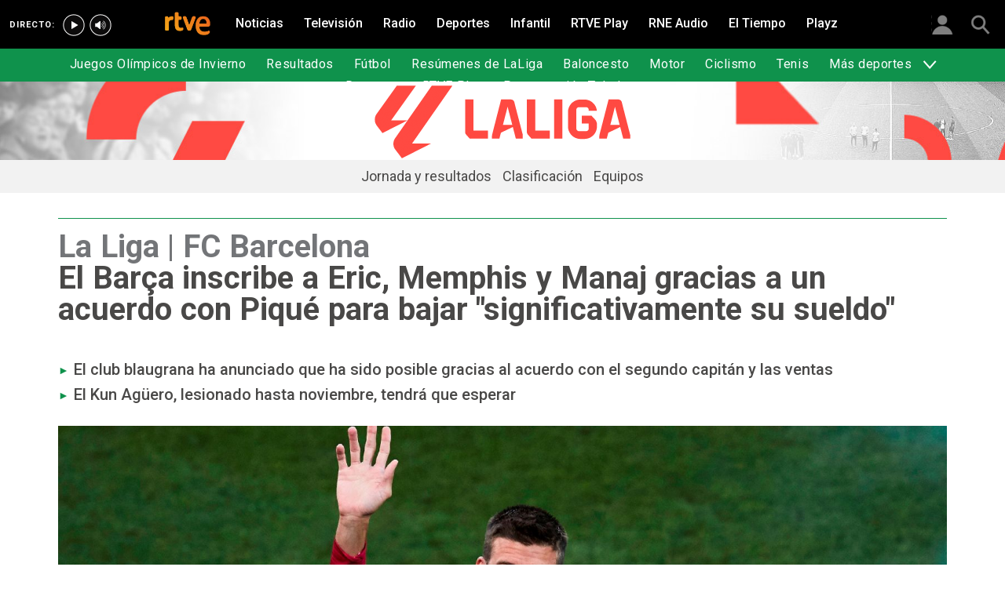

--- FILE ---
content_type: text/html; charset=utf-8
request_url: https://www.rtve.es/deportes/20210814/liga-barcelona-inscribe-eric-memphis-pique-sueldo/2158721.shtml
body_size: 12951
content:

  <!DOCTYPE html>
  <!--[if lte IE 9]>
  <!DOCTYPE html PUBLIC "-//W3C//DTD HTML 4.01 Transitional//EN" "http://www.w3.org/TR/html4/loose.dtd">
  <![endif]-->
  <html lang="es" data-vsp="2.17.1" data-jsdomain=https://js2.rtve.es>
    
      <head>
        <!--[if lt IE 9]>
         <script type="text/javascript">
         document.createElement("nav");
         document.createElement("header");
         document.createElement("footer");
         document.createElement("section");
         document.createElement("article");
         document.createElement("aside");
         document.createElement("hgroup");
         </script>
         <link rel="stylesheet" href="https://css2.rtve.es/css/rtve.2015/rtve.oldie.css" media="all" />
         <![endif]-->
        
    <title>El Barça inscribe a Eric, Memphis y Manaj</title>
    <meta content="text/html; charset=UTF-8" http-equiv="Content-Type" />
    <meta name="viewport" content="width=device-width,initial-scale=1.0,maximum-scale=2.0,user-scalable=1" />
    
	
		<meta name="author" content="RTVE.es">
	
	
		
				
				         
				  
			
		

		
	
		
				
				
				        <meta name="description" content="El FC Barcelona ha anunciado en su página web la inscripción para la Liga de Memphis Depay, Eric García y Rey Manaj, &quot;gracias al acuerdo con Gerard Piqué&quot; para bajarse el sueldo."/>    
				         
				  
			
		

		
	
		
			<link rel="canonical" href="https://www.rtve.es/deportes/20210814/liga-barcelona-inscribe-eric-memphis-pique-sueldo/2158721.shtml"/>
		

		
	
		
			
				<meta property="article:modified_time" content="2021-08-14T12:10:00+02:00"/>
			
		

		
			<meta property="og:updated_time" content="2021-08-14T12:10:00+02:00"/>
		
	
		
			
				<meta property="article:published_time" content="2021-08-14T12:10:00+02:00"/>
			
		

		
	
		
			
				<meta property="article:section" content="DEPORTES"/>
			
		

		
	
		
			
				<meta property="article:tag" content="Sergio Agüero (El Kun Agüero)"/>
			
		

		
	
		
			
				<meta property="article:tag" content="FC Barcelona"/>
			
		

		
	
		
			
				<meta property="article:tag" content="Gerard Piqué"/>
			
		

		
	
		
				
				
				        <meta name="author" content="RTVE.es"/>    
				         
				  
			
		

		
	
		
				
				
				        <meta name="Content-Language" content="es"/>    
				         
				  
			
		

		
	
		
				
				
				        <meta name="Content-Type" content="text/html; charset=UTF-8"/>    
				         
				  
			
		

		
	
		
				
				         
				  
			
		

		
	
		
				
				
				        <meta name="DC.date" content="2021-08-14T12:10:00+02:00"/>    
				         
				  
			
		

		
	
		
				
				
				        <meta name="DC.date.issued" content="2021-08-14T12:10:00+02:00"/>    
				         
				  
			
		

		
	
		
				
				
				        <meta name="DC.identifier" content="2158721"/>    
				         
				  
			
		

		
	
		
				
				
				        <meta name="DC.language" content="es"/>    
				         
				  
			
		

		
	
		
				
				
				        <meta name="DC.title" content="El Barça inscribe a Eric, Memphis y Manaj gracias a un acuerdo con Piqué para bajar &quot;significativamente su sueldo&quot;"/>    
				         
				  
			
		

		
	
		
				
				
				        <meta name="description_editorial" content="El Barça inscribe a Eric, Memphis y Manaj gracias a un acuerdo con Piqué para bajar &quot;significativamente su sueldo&quot;"/>    
				         
				  
			
		

		
	
		
				
				
				        <meta name="fb:app_id" content="78994661336"/>    
				         
				  
			
		

		
	
		
				
				
				        <meta name="generator" content="BBT bCube NX"/>    
				         
				  
			
		

		
	
		
				
				
				        <meta name="image_src" content="https://img.rtve.es/imagenes/liga-barcelona-inscribe-eric-memphis-pique-sueldo/1628951647327.jpg"/>    
				         
				  
			
		

		
	
		
				
				
				        <meta name="last-modified" content="2021-08-14T12:10:00+02:00"/>    
				         
				
			        <meta name="date" content="2021-08-14T12:10:00+02:00"/>              
				  
			
		

		
	
		
				
				
				        <meta name="news_keywords" content="Primera división masculina de fútbol"/>    
				         
				  
			
		

		
	
		
			  

				
				<meta property="og:description" content="El Barça inscribe a Eric, Memphis y Manaj gracias a un acuerdo con Piqué para bajar &quot;significativamente su sueldo&quot;"/>
			
		

		
	
		
			
				<meta property="og:image:width" content="1280"/>
				<meta property="og:image:heigth" content="720"/>
			  

				
				<meta property="og:image" content="https://img.rtve.es/imagenes/liga-barcelona-inscribe-eric-memphis-pique-sueldo/1628951647327.jpg"/>
			
		

		
	
		
			  

				
				<meta property="og:locale" content="es_ES"/>
			
		

		
	
		
			  

				
				<meta property="og:site_name" content="RTVE.es"/>
			
		

		
	
		
			  

				
				<meta property="og:title" content="El Barça inscribe a Eric, Memphis y Manaj gracias a un acuerdo con Piqué para bajar &quot;significativamente su sueldo&quot;"/>
			
		

		
	
		
			  

				
				<meta property="og:type" content="article"/>
			
		

		
	
		
			  

				
				<meta property="og:url" content="https://www.rtve.es/deportes/20210814/liga-barcelona-inscribe-eric-memphis-pique-sueldo/2158721.shtml"/>
			
		

		
	
		
				
				
				        <meta name="publisher" content="RTVE.es"/>    
				         
				  
			
		

		
	
		
				
				
				        <meta name="robots" content="index,follow,max-image-preview:large"/>    
				         
				  
			
		

		
	
		
				
				
				        <meta name="RTVE.cat_principal" content="_Deportes Fútbol LaLiga Primera división masculina de fútbol"/>    
				         
				  
			
		

		
	
		
				
				
				        <meta name="RTVE.tags_libres" content="_Primera división masculina de fútbol_"/>    
				         
				  
			
		

		
	
		
				
				
				        <meta name="RTVE.tipology" content="noticias"/>    
				         
				  
			
		

		
	
		
			  

			
				<meta name="twitter:card" content="summary"/>
			
		

		
	
		
			  

				
				<meta property="twitter:description" content="El Barça inscribe a Eric, Memphis y Manaj gracias a un acuerdo con Piqué para bajar &quot;significativamente su sueldo&quot;"/>
			
		

		
	
		
			  

			
				<meta name="twitter:image" content="https://img.rtve.es/imagenes/liga-barcelona-inscribe-eric-memphis-pique-sueldo/1628951647327.jpg"/>
			
		

		
	
		
			  

			
				<meta name="twitter:site" content="rtve"/>
			
		

		
	
		
			  

				
				<meta property="twitter:title" content="El Barça inscribe a Eric, Memphis y Manaj gracias a un acuerdo con Piqué para bajar &quot;significativamente su sueldo&quot;"/>
			
		

		
	
		
			<link rel="amphtml" href="https://amp.rtve.es/deportes/20210814/liga-barcelona-inscribe-eric-memphis-pique-sueldo/2158721.shtml"/>
		

		
	


        <link media="all" rel="stylesheet" href="https://css2.rtve.es/css/rtve.2019/rtve.compacts/p_final.content.deportes.desktp.css" type="text/css" />
    


      </head>
    

    
      <body class="p_final content deportes " id="bodyElem" data-uidtm="GTM-XGJJ" data-app="/mod_pf_news">
      <!--googleoff: all -->
        

 <section class="skip-content">
    <span class="ghost">Enlaces accesibilidad</span>
    <ul id="enlacesAccesibilidad" data-tipopag="pf">
        
        <li><a href="#topPage" class="ghost ghost-focusable">Saltar al contenido principal</a></li>
        
        <li><a href="/accesibilidad/" class="ghost ghost-focusable">Ir a la p&aacute;gina de accesibilidad</a></li>
        
        <li><a href="#footer" class="ghost ghost-focusable">Saltar al pie de p&aacute;gina</a></li>
        
    </ul>
</section>

        
    <div class="wrapper toplayer"></div>

        
    <div class="wrapper fixer auxheader">
  <div class="container">
      <span class="ico arrow above">
            <a title="" href="#bodyElem">
                <img src="https://img2.rtve.es/css/i/blank.gif" alt="">
                <span class="legend"></span>
            </a>
        </span>
        <ul class="services">
            <li id="bighead_users">
                <span class="ico users slidB beoff">
                    <a href="#" title="">
                        <img src="https://img2.rtve.es/css/i/blank.gif" alt="">
                        <span class="legend"></span>
                    </a>
                </span>
                <div class="blindBox"></div>
            </li>
            <li>
                <span class="ico seekr">
                    <a href="/buscador/" title="">
                        <img src="https://img2.rtve.es/css/i/blank.gif" alt="">
                        <span class="legend"></span>
                    </a>
                </span>
                <div class="blindBox"></div>
            </li>
        </ul>
    </div>
</div>

        
<script>
    window.addEventListener("load", function(event) {
        function scrollToAnchorWithOffset(anchorId) {
            var target = document.getElementById(anchorId);
            if (target) {
                var header = document.querySelector(".wrapper.mainheader");
                if (header) {
                    var headerHeight = header.offsetHeight;
                    var targetPosition = target.getBoundingClientRect().top + window.scrollY - (headerHeight + 30);
                    window.scrollTo({
                        top: targetPosition, 
                        left: 0, 
                        behavior: 'smooth'
                    });
                } else {
                    window.scrollTo({
                        top: target.getBoundingClientRect().top + window.scrollY, 
                        left: 0, 
                        behavior: 'smooth'
                    });
                }
            }
        }

        if (window.location.hash) {
            var anchorId = window.location.hash.substring(1); 
            scrollToAnchorWithOffset(anchorId); 
        }

        document.querySelectorAll('a[href^="#"]').forEach(function(anchor) {
            anchor.addEventListener("click", function(event) {
                event.preventDefault();
                var targetId = this.getAttribute("href").substring(1);
                scrollToAnchorWithOffset(targetId);
            });
        });
    });
</script>

    <div class="wrapper mainheader">
  <header class="navBox">
    <div class="container">
      <span class="ico blind slideL leftoff">
        <img src="https://img2.rtve.es/css/i/blank.gif" alt="menú principal" />
      </span>
      <span class="ico blind slideL lefton">
        <img src="https://img2.rtve.es/css/i/blank.gif" alt="menú principal" />
      </span>
      <nav class="blindBox"  data-cat='{"cont":"pf", "cat":"124631"}'  data-destpub="DEPORTES">
  <ul class="maintabs">
    
      
        <li class="tab_first">
          <a class="ico logo beoff" href="https://www.rtve.es/" title="Portada de RTVE.es">
            
            <img alt="Portada de RTVE.es" src="https://img2.rtve.es/css/rtve.commons/rtve.header.footer/i/logoRTVE.png"  />
          </a>
          
            
          
        </li>
      
    
      
        <li class="tab_direc playdirec">
          <a class="ico boton" href="https://www.rtve.es/play/videos/directo" title="Rtve Play en directo">
            
              <span class="tabH1">Rtve Play en directo</span>
            
            <img alt="Rtve Play en directo" src="https://img2.rtve.es/css/i/blank.gif"  />
          </a>
          
        </li>
      
    
      
        <li class="tab_direc playradiodirec">
          <a class="ico boton" href="https://www.rtve.es/play/radio" title="RNE Audio en directo ">
            
              <span class="tabH1">RNE Audio en directo </span>
            
            <img alt="RNE Audio en directo " src="https://img2.rtve.es/css/i/blank.gif"  />
          </a>
          
        </li>
      
    
      
        <li class="tab_infor">
          <a class="ico brows beoff" href="https://www.rtve.es/noticias/" title="Noticias">
            
              <span class="tabH1">Noticias</span>
            
            <img alt="Noticias" src="https://img2.rtve.es/css/i/blank.gif"  />
          </a>
          
            
          
        </li>
      
    
      
        <li class="tab_telev">
          <a class="ico brows beoff" href="https://www.rtve.es/television/" title="Televisión">
            
              <span class="tabH1">Televisión</span>
            
            <img alt="Televisión" src="https://img2.rtve.es/css/i/blank.gif"  class = "ico"  />
          </a>
          
            
          
        </li>
      
    
      
        <li class="tab_radio">
          <a class="ico brows beoff" href="https://www.rtve.es/radio/" title="Radio">
            
              <span class="tabH1">Radio</span>
            
            <img alt="Radio" src="https://img2.rtve.es/css/i/blank.gif"  class = "ico"  />
          </a>
          
            
          
        </li>
      
    
      
        <li class="tab_sport active">
          <a class="ico brows beoff be_on" href="https://www.rtve.es/deportes/" title="Deportes">
            
              <span class="tabH1">Deportes</span>
            
            <img alt="Deportes" src="https://img2.rtve.es/css/i/blank.gif"  class = "ico"  />
          </a>
          
            
  <div class="blindBox beoff be_on">
    <ul>
      
        
        <li>
          <span class="ico ">
            <a href="https://www.rtve.es/deportes/juegos-olimpicos-invierno/" title="">
              <span>Juegos Olímpicos de Invierno</span>
              <img src="https://img2.rtve.es/css/i/blank.gif" alt="desplegable" />
            </a>
          </span>
          
        </li>
        
      
        
        <li>
          <span class="ico ">
            <a href="https://www.rtve.es/deportes/resultados-deportivos/" title="">
              <span>Resultados</span>
              <img src="https://img2.rtve.es/css/i/blank.gif" alt="desplegable" />
            </a>
          </span>
          
        </li>
        
      
        
        <li>
          <span class="ico ">
            <a href="https://www.rtve.es/deportes/futbol-actualidad/" title="">
              <span>Fútbol</span>
              <img src="https://img2.rtve.es/css/i/blank.gif" alt="desplegable" />
            </a>
          </span>
          
        </li>
        
      
        
        <li>
          <span class="ico ">
            <a href="https://www.rtve.es/play/videos/resumenes-de-laliga/" title="">
              <span>Resúmenes de LaLiga</span>
              <img src="https://img2.rtve.es/css/i/blank.gif" alt="desplegable" />
            </a>
          </span>
          
        </li>
        
      
        
        <li>
          <span class="ico ">
            <a href="https://www.rtve.es/deportes/basket/" title="">
              <span>Baloncesto</span>
              <img src="https://img2.rtve.es/css/i/blank.gif" alt="desplegable" />
            </a>
          </span>
          
        </li>
        
      
        
        <li>
          <span class="ico ">
            <a href="https://www.rtve.es/deportes/motor/" title="">
              <span>Motor</span>
              <img src="https://img2.rtve.es/css/i/blank.gif" alt="desplegable" />
            </a>
          </span>
          
        </li>
        
      
        
        <li>
          <span class="ico ">
            <a href="https://www.rtve.es/deportes/ciclismo" title="">
              <span>Ciclismo</span>
              <img src="https://img2.rtve.es/css/i/blank.gif" alt="desplegable" />
            </a>
          </span>
          
        </li>
        
      
        
        <li>
          <span class="ico ">
            <a href="https://www.rtve.es/deportes/tenis/" title="">
              <span>Tenis</span>
              <img src="https://img2.rtve.es/css/i/blank.gif" alt="desplegable" />
            </a>
          </span>
          
        </li>
        
      
        
        <li>
          <span class="ico arrow">
            <a href="#" title="Más deportes">
              <span>Más deportes</span>
              <img src="https://img2.rtve.es/css/i/blank.gif" alt="desplegable" />
            </a>
          </span>
          
          <div class="blindBox">
              <ul>
                
                
                <li>
                  <span class="ico">
                    <a href="https://www.rtve.es/temas/atletismo/7550/" title="Atletismo">
                      <span>Atletismo</span>
                    </a>
                  </span>
                </li>
                
                
                
                <li>
                  <span class="ico">
                    <a href="https://www.rtve.es/temas/balonmano/22750/" title="Balonmano">
                      <span>Balonmano</span>
                    </a>
                  </span>
                </li>
                
                
                
                <li>
                  <span class="ico">
                    <a href="https://www.rtve.es/temas/natacion/7938/" title="Natación">
                      <span>Natación</span>
                    </a>
                  </span>
                </li>
                
                
                
                <li>
                  <span class="ico">
                    <a href="https://www.rtve.es/temas/futbol-sala/24670/" title="Fútbol sala">
                      <span>Fútbol Sala</span>
                    </a>
                  </span>
                </li>
                
                
                
                <li>
                  <span class="ico">
                    <a href="https://www.rtve.es/temas/otros-deportes/1026/" title="Otros deportes">
                      <span>Otros deportes</span>
                    </a>
                  </span>
                </li>
                
                
              </ul>
          </div>
          
        </li>
        
      
        
        <li>
          <span class="ico ">
            <a href="https://www.rtve.es/play/deportes/" title="">
              <span>Deportes en RTVE Play</span>
              <img src="https://img2.rtve.es/css/i/blank.gif" alt="desplegable" />
            </a>
          </span>
          
        </li>
        
      
        
        <li>
          <span class="ico ">
            <a href="https://www.rtve.es/tve/b/teledeporte/" title="Programación Teledeporte">
              <span>Programación Teledeporte</span>
              <img src="https://img2.rtve.es/css/i/blank.gif" alt="desplegable" />
            </a>
          </span>
          
        </li>
        
      
    </ul>
  </div>

          
        </li>
      
    
      
        <li class="tab_child">
          <a class="ico brows beoff" href="https://www.rtve.es/infantil/" title="Infantil">
            
              <span class="tabH1">Infantil</span>
            
            <img alt="Infantil" src="https://img2.rtve.es/css/i/blank.gif"  class = "ico"  />
          </a>
          
            
          
        </li>
      
    
      
        <li class="tab_carta">
          <a class="ico brows beoff" href="https://www.rtve.es/play/" title="RTVE Play">
            
              <span class="tabH1">RTVE Play</span>
            
            <img alt="RTVE Play" src="https://img2.rtve.es/css/i/blank.gif"  class = "ico"  />
          </a>
          
        </li>
      
    
      
        <li class="tab_carta">
          <a class="ico brows beoff" href="https://www.rtve.es/play/radio" title="RNE Audio">
            
              <span class="tabH1">RNE Audio</span>
            
            <img alt="RNE Audio" src="https://img2.rtve.es/css/i/blank.gif"  class = "ico"  />
          </a>
          
        </li>
      
    
      
        <li class="tab_weath">
          <a class="ico brows beoff" href="https://www.rtve.es/eltiempo/" title="El Tiempo">
            
              <span class="tabH1">El Tiempo</span>
            
            <img alt="El Tiempo" src="https://img2.rtve.es/css/i/blank.gif"  class = "ico"  />
          </a>
          
        </li>
      
    
      
        <li class="tab_playz">
          <a class="ico brows beoff" href="https://www.rtve.es/playz/" title="Playz">
            
              <span class="tabH1">Playz</span>
            
            <img alt="Playz" src="https://img2.rtve.es/css/i/blank.gif"  class = "ico"  />
          </a>
          
        </li>
      
    
  </ul>
</nav>

    </div>
  </header>
</div>
    


        
    <div id="topPage" class="wrapper mainbodier">
        <div class="grid prevPage"></div>
        <div class="grid currPage fronPage">
            


<main data-cat-uids="TEDEPORT-TEFUTBOL-TELIGABBV-TES19PDMA" >
	
		<div class="wrapper subheader">
  
  <!--subcabecera :: incluye tercer nivel dinamico-->
  
  
  <link media="all" rel="stylesheet"
    href="https://css2.rtve.es/css/rtve.2015/rtve.commons/rtve.header.footer/desktp.subheader.css" type="text/css" />
  
  
  <link media="all" rel="stylesheet" href="https://css2.rtve.es/css/rtve.2025.deportes/laLiga-TE_S19PDMA/TE_S19PDMA.desktp.cab.css" type="text/css" />
  
  

  <header class="navBox spechead">
    
    <div class="container">
      
      <strong class="falseH1">
        
        <a href="https://www.rtve.es/deportes/futbol/liga/resultados/"
          aria-label="LaLiga"
          >
          
          
          <span class="ima logoima">
            <img src="https://css2.rtve.es/css/rtve.2025.deportes/laLiga-TE_S19PDMA/i/TE_S19PDMA.logo.cab.png"
              alt="" />
          </span>
          
          
          <span>LaLiga</span>
          
          
        </a>
        
      </strong>
      
      
      
      

    </div>
    
    <button class="ico arrow slidB beoff">
      <img src="https://img2.rtve.es/css/i/blank.gif" alt="desplegable" />
    </button>
    <nav class="blindBox">
      <ul>
        
  
  <li class=""
  >
    <span class="ico ">
      <a 
        href="https://www.rtve.es/deportes/futbol/liga/resultados/" 
        title=""
        
      >
        <span>Jornada y resultados</span>
        <img src="https://img2.rtve.es/css/i/blank.gif" alt="desplegable" />
      </a>
    </span>
    
  </li>
  

  
  <li class=""
  >
    <span class="ico ">
      <a 
        href="https://www.rtve.es/deportes/futbol/liga/clasificacion/" 
        title="Clasificación"
        
      >
        <span>Clasificación</span>
        <img src="https://img2.rtve.es/css/i/blank.gif" alt="desplegable" />
      </a>
    </span>
    
  </li>
  

  
  <li class=""
  >
    <span class="ico ">
      <a 
        href="https://www.rtve.es/deportes/futbol/liga/equipos/" 
        title=""
        
      >
        <span>Equipos</span>
        <img src="https://img2.rtve.es/css/i/blank.gif" alt="desplegable" />
      </a>
    </span>
    
  </li>
  


      </ul>
    </nav>
    
  </header>
</div>
    
	<div class="wrapper bodier">

		<div class="container">
			<div id="newsContainer" class="pf_contentBox sport">
				
					

    <script type="application/ld+json">
        {
            "@context": "https://schema.org",
            "@type": "BreadcrumbList",
            "itemListElement": [{
                    "@type": "ListItem",
                    "position": 1,
                    "name": "El Barça inscribe a Eric, Memphis y Manaj gracias a un acuerdo con Piqué para bajar &quot;significativamente su sueldo&quot;",
                    "item": "https://www.rtve.es/deportes/20210814/liga-barcelona-inscribe-eric-memphis-pique-sueldo/2158721.shtml"
                }]
        }
    </script>

    <!--googleon: all-->
	<nav class="breadtabs">
		<ul>
			
		</ul>
	</nav>


				
				<script type="application/ld+json">
					{
					"@context": "http://schema.org",
					"@type": "NewsArticle",
					"headline": "El Barça inscribe a Eric, Memphis y Manaj gracias a un acuerdo con Piqué para bajar &quot;significativamente su sueldo&quot;",
					"description": "El FC Barcelona ha anunciado en su página web la inscripción para la Liga de Memphis Depay, Eric García y Rey Manaj, &quot;gracias al acuerdo con Gerard Piqué&quot; para bajarse el sueldo.",
					"articleSection": "Primera división masculina de fútbol",
					"datePublished": "2021-08-14T12:10:00+02:00",
					"dateModified": "2021-08-14T12:10:00+02:00",
					"image": {
						"@type": "ImageObject",
						"url": "https://img2.rtve.es/n/2158721"
						,
						"width": 1280
						,
						"height": 720
					},
					"author":
						
						{
						"@type": "Person",
						"name": "RTVE.es",
						"affiliation": {
							"@type": "Organization",
							"name": "RTVE",
							"logo": {
							"@type": "ImageObject",
							"url": "https://img2.rtve.es/css/rtve.2015.apps/rtve.amp/logo_RTVEnoticias_amp.png",
							"width": "198",
							"height": "32"
							}
						}
					},
						

					"locationCreated": {
						"@type": "Place",
						"name": "España"
					},
					"mainEntityOfPage": {
						"@type": "WebPage",
						"@id": "https://www.rtve.es/deportes/20210814/liga-barcelona-inscribe-eric-memphis-pique-sueldo/2158721.shtml"
					},
					"publisher": {
						"@type": "Organization",
						"name": "RTVE.es",
						"logo": {
						"@type": "ImageObject",
						"url": "https://img2.rtve.es/css/rtve.2015.apps/rtve.amp/logo_RTVEnoticias_amp.png",
						"width": 198,
						"height": 32
						}
					}
					}
					</script>

				<article data-lang=es data-id="2158721" data-url="https://www.rtve.es/deportes/20210814/liga-barcelona-inscribe-eric-memphis-pique-sueldo/2158721.shtml" data-relativeurl="https://www.rtve.es/deportes/20210814/liga-barcelona-inscribe-eric-memphis-pique-sueldo/2158721.shtml" data-category="{&quot;id&quot;:&quot;124631&quot;,&quot;parent&quot;:&quot;TE_DEPORT&quot;,&quot;name&quot;:&quot;Primera división masculina de fútbol&quot;}" class="mark article">
					<div class="falseH1">
					
						
							<strong class="pretitle">
								La Liga | FC Barcelona
							</strong>
						
					

						<h1 id="h1_maincontent">
							<span class="maintitle">El Barça inscribe a Eric, Memphis y Manaj gracias a un acuerdo con Piqué para bajar &quot;significativamente su sueldo&quot;</span>
						</h1>
					</div>

					<div class="summary">
						
							
								<ul><li><span itemprop="alternativeHeadline">El club blaugrana ha anunciado que ha sido posible gracias al acuerdo con el segundo capit&#xE1;n y las ventas</span></li><li><span itemprop="alternativeHeadline">El Kun Ag&#xFC;ero, lesionado hasta noviembre, tendr&#xE1; que esperar</span></li></ul>
							
						
					</div>
					
					
						<figure class="figure">
							

							

							

							







<div class="mediaBox videoBox "
	data-assetid="6058838_es_videos"
	data-sust="false"
	data-autoplay="true"
	data-location="alacarta_videos"
	data-related="true"
	data-id="6058838"
	
	
    
        data-config='{&quot;id&quot;:&quot;6058838&quot;,&quot;location&quot;:&quot;alacarta_videos&quot;,&quot;sust&quot;:false,&quot;autoplay&quot;:true,&quot;type&quot;:&quot;video&quot;,&quot;csstype&quot;:&quot;video&quot;,&quot;related&quot;:true,&quot;capitalizedType&quot;:&quot;Video&quot;,&quot;alt&quot;:&quot;Piqué se baja \&quot;significativamente el sueldo\&quot; y el Barça inscribe a los fichajes - ver ahora&quot;,&quot;title&quot;:&quot;Piqué se baja \&quot;significativamente el sueldo\&quot; y el Barça inscribe a los fichajes&quot;,&quot;dataTitle&quot;:&quot;\&quot;Piqué se baja \\\&quot;significativamente el sueldo\\\&quot; y el Barça inscribe a los fichajes\&quot;&quot;,&quot;typeId&quot;:39978,&quot;htmlUrl&quot;:&quot;https://www.rtve.es/play/videos/telediario-1/barcelona-koeman-pique-memphis-depay-eric-garcia/6058838/&quot;,&quot;programInfoTitle&quot;:&quot;Telediario 1&quot;,&quot;shortTitle&quot;:&quot;&quot;,&quot;episode&quot;:&quot;&quot;,&quot;shortDescription&quot;:&quot;&quot;,&quot;ageRange&quot;:&quot;No recomendable para menores de 7 años&quot;,&quot;ageRangeUidClass&quot;:&quot;&quot;,&quot;hdContentAvailable&quot;:&quot;&quot;,&quot;promoTitle&quot;:&quot;&quot;,&quot;subtype&quot;:&quot;&quot;,&quot;duration&quot;:&quot;00.29 min&quot;,&quot;imgSquare&quot;:false,&quot;programinfoagerange&quot;:&quot;No recomendable para menores de 7 años&quot;,&quot;titleProgramInfoAgeRange&quot;:&quot;&#39;Piqué se baja \&quot;significativamente el sueldo\&quot; y el Barça inscribe a los fichajes&#39; / No recomendable para menores de 7 años&quot;,&quot;descriptionVideo&quot;:null,&quot;programId&quot;:&quot;45030&quot;,&quot;img&quot;:{&quot;large&quot;:{&quot;url&quot;:&quot;https://img.rtve.es/v/6058838?w=1600&amp;preview=1628951647327.jpg&quot;,&quot;width&quot;:1600,&quot;media&quot;:&quot;(min-width: 1000px)&quot;},&quot;big&quot;:{&quot;url&quot;:&quot;https://img.rtve.es/v/6058838?w=1200&amp;preview=1628951647327.jpg&quot;,&quot;width&quot;:1200,&quot;media&quot;:&quot;(max-width: 1200px)&quot;},&quot;normal&quot;:{&quot;url&quot;:&quot;https://img.rtve.es/v/6058838?w=800&amp;preview=1628951647327.jpg&quot;,&quot;width&quot;:800,&quot;media&quot;:&quot;(max-width: 800px)&quot;},&quot;small&quot;:{&quot;url&quot;:&quot;https://img.rtve.es/v/6058838?w=400&amp;preview=1628951647327.jpg&quot;,&quot;width&quot;:400,&quot;media&quot;:&quot;(max-width: 400px)&quot;},&quot;none&quot;:{&quot;url&quot;:&quot;&quot;,&quot;width&quot;:0,&quot;media&quot;:&quot;&quot;}},&quot;url&quot;:&quot;https://www.rtve.es/play/videos/telediario-1/barcelona-koeman-pique-memphis-depay-eric-garcia/6058838/&quot;,&quot;date&quot;:{&quot;label&quot;:&quot;14.08.2021&quot;,&quot;key&quot;:&quot;2021-08-14&quot;},&quot;language&quot;:&quot;es&quot;,&quot;pubDest&quot;:&quot;deportes&quot;,&quot;pubState&quot;:{&quot;code&quot;:&quot;ENPUB&quot;,&quot;description&quot;:&quot;En publicación&quot;},&quot;disableStripLayer&quot;:&quot;&quot;,&quot;mediaInfo&quot;:null,&quot;mediaConfig&quot;:{&quot;configUrl&quot;:&quot;/api/videos/6058838/config/alacarta_videos.json&quot;,&quot;whitelistUrl&quot;:&quot;/swf/data/whitelist.xml&quot;,&quot;propertiesPlayerUrl&quot;:&quot;/swf/v2/playerConfig/propertiesPlayer.xml&quot;,&quot;rtvePlayerSwfUrl&quot;:&quot;/js/swf/RTVEPlayerJS.swf&quot;,&quot;ztnrFlashUrl&quot;:&quot;/js/swf/z.swf&quot;,&quot;relacionadosRefUrl&quot;:&quot;/api/videos/6058838/relacionados.json&quot;,&quot;relatedByLangRefUrl&quot;:&quot;/api/videos/6058838/relacionados/relacionados-por-idioma.json&quot;,&quot;adapter&quot;:false,&quot;fullAssetId&quot;:&quot;6058838_es_videos&quot;,&quot;ztnrMvlThumbUrl&quot;:&quot;/ztnr/movil/thumbnail/{idManager}/videos/6058838.png&quot;,&quot;lokiUrl&quot;:&quot;/odin/loki/{chunk}/&quot;,&quot;thumbnailerUrl&quot;:&quot;/resources/thumbnailer/{hash}/{id}/L{levelId}_M{matrixId}.jpg&quot;,&quot;errorLayerClass&quot;:&quot;vjs-error-display&quot;,&quot;ageRangeInfo&quot;:{&quot;ageRangeUid&quot;:&quot;IF_REDAD2&quot;,&quot;ageRangeDesc&quot;:&quot;No recomendado para menores de 7 años&quot;,&quot;ageRangeCssClass&quot;:&quot;mas07&quot;},&quot;subtitleRefUrl&quot;:&quot;/api/videos/6058838/subtitulos.json&quot;,&quot;cuepointsUrl&quot;:&quot;/api/videos/6058838/cuepoints.json&quot;,&quot;transcripcionUrl&quot;:&quot;/api/videos/6058838/transcripcion.json&quot;,&quot;promosURL&quot;:&quot;/api/videos/6058838/publicidad.json&quot;,&quot;mediaInfoConfig&quot;:{&quot;cssClass&quot;:&quot;textRel&quot;,&quot;hasMediaTextClass&quot;:&quot;hasMediaText&quot;}}}'
    
	
	
    itemprop="Video"
    itemscope
    itemtype="http://schema.org/VideoObject"
	
	
 	data-consumption="ondemand"
 	
>
	
		<meta itemprop="name" content="Piqué se baja &quot;significativamente el sueldo&quot; y el Barça inscribe a los fichajes" />
		<meta itemprop="duration" content="PT29.32S" />
		<meta itemprop="thumbnailUrl" content="https://img.rtve.es/imagenes/pique-se-baja-significativamente-sueldo-barca-inscribe-fichajes/1628951647327.jpg" />		
		<meta itemprop="description" content="Koeman se congratuló de que, gracias a que Gerard Piqué ha llegado a un acuerdo con el club para bajarse el sueldo, se ha podido inscribir a Memphis, Eric García y a Rey Manaj en LaLiga. &quot;Sabemos cual es la situación económica y el club necesita ayuda en todos los sentidos. Es muy importante y hay que destacar la actitud de Gerard, Roberto, Alba, Busi... Llevan muchos años aquí y quieren ayudar al club y demuestran que son gente de casa&quot;, concluyó." />
		
		
		<meta itemprop="contentUrl" content="https://www.rtve.es/play/videos/telediario-1/barcelona-koeman-pique-memphis-depay-eric-garcia/6058838/" />
		<meta itemprop="embedURL" content="http://www.rtve.es/drmn/embed/video/6058838" />
		<meta itemprop="uploadDate" content="2021-08-14T18:44:52+0200" />	
	

	
	<!-- Recommended Age Range (PEGI) -->
	<span class="ico redad mas07">
		<img src="[data-uri]" alt="No recomendado para menores de 7 años" />
	</span>
	
	
		
		
		
		
		
		
			
			
				
					
					
				
			
		
		
						
			<span class="ima T H f16x9"  itemtype="https://schema.org/ImageObject">
				
					<meta itemprop="description" content="Piqué se baja &quot;significativamente el sueldo&quot; y el Barça inscribe a los fichajes" />
					<meta itemprop="url" content="https://img.rtve.es/n/2158721?w=1600" />
					<meta itemprop="width" content="1600" />
					<meta itemprop="height" content="900" />
				
				<img src="https://img.rtve.es/n/2158721?w=1600" itemprop="image" alt="Piqué se baja &quot;significativamente el sueldo&quot; y el Barça inscribe a los fichajes - ver ahora" title="Piqué se baja &quot;significativamente el sueldo&quot; y el Barça inscribe a los fichajes" />
			</span>
			
		
	
	
	
	<a href="https://www.rtve.es/play/videos/telediario-1/barcelona-koeman-pique-memphis-depay-eric-garcia/6058838/" title="Video: Piqué se baja &quot;significativamente el sueldo&quot; y el Barça inscribe a los fichajes" itemprop="url">
	
		<span class="ico play video">
			<img src="https://img2.rtve.es/css/i/blank.gif" alt="reproducir video" />

			
				<span class="duration">00.29 min</span>
			
		</span>
	
	</a>
	
	
	

	
		<div class="vjs-error-display"></div>
	

</div>



							
								
									<figcaption class="figcaption">
										<div>
											<span>
												
													
														Piqué se baja &quot;significativamente el sueldo&quot; y el Barça inscribe a los fichajes
													
												
											</span>
											
											
										</div>
									</figcaption>
								
							

						</figure>
						
					
						<header class="preBody">
							
								<div class="signBox" data-items="0">
									<strong class="author firma">RTVE.es</strong>
								</div>
							
							<div class="dataBox">
									
										<time class="pubBox" datetime="&nbsp;2021-08-14T12:10:00+02:00&nbsp;">
																				<span class="datpub">14.08.2021</span>
																				<span aria-hidden="true">&nbsp;&#124;&nbsp;</span>
											
																				<span class="datrev">&nbsp;12:10&nbsp;</span>
																				</span>
																				
										</time>
									
								
								<ul class="shareBox">
									<li>
										<a class="icon-label tooltip fcebk" title="[ventana emergente] compartir en Facebook" target="_blank" href="https://www.facebook.com/sharer/sharer.php?u=https://www.rtve.es/deportes/20210814/liga-barcelona-inscribe-eric-memphis-pique-sueldo/2158721.shtml&amp;" aria-label="Compartir contenido en Facebook [ventana emergente]">
											<span class="rtve-icons"></span>
											<strong>Facebook</strong>
										</a>
									</li>
									<li>
										<a class="icon-label tooltip equis" title="[ventana emergente] compartir en X" target="_blank" href="https://twitter.com/intent/tweet?url=https://www.rtve.es/n/2158721/&text=El%20Bar%C3%A7a%20inscribe%20a%20Eric%2C%20Memphis%20y%20Manaj%20gracias%20a%20un%20acuerdo%20con%20Piqu%C3%A9%20para%20bajar%20%22significativamente%20su%20sueldo%22&via=rtve" aria-label="Compartir contenido en X (Twitter) [ventana emergente]">
											<span class="rtve-icons"></span>
											<strong>X</strong>
										</a>
									</li>
									<li>
										<a class="icon-label tooltip blsky" title="[ventana emergente] compartir en Bluesky" target="_blank" href="https://bsky.app/intent/compose?text=El%20Bar%C3%A7a%20inscribe%20a%20Eric%2C%20Memphis%20y%20Manaj%20gracias%20a%20un%20acuerdo%20con%20Piqu%C3%A9%20para%20bajar%20%22significativamente%20su%20sueldo%22%20https://www.rtve.es/n/2158721/" aria-label="Compartir contenido en Bluesky [ventana emergente]">
												<span class="rtve-icons"></span>
												<strong>Bluesky</strong>
										</a>
									</li>		
									<li>
										<a class="icon-label tooltip whats hddn_desktp" title="[ventana emergente] compartir en WhatsApp" target="_blank" href="whatsapp://send?text=El%20Bar%C3%A7a%20inscribe%20a%20Eric%2C%20Memphis%20y%20Manaj%20gracias%20a%20un%20acuerdo%20con%20Piqu%C3%A9%20para%20bajar%20%22significativamente%20su%20sueldo%22%20-%20https://www.rtve.es/deportes/20210814/liga-barcelona-inscribe-eric-memphis-pique-sueldo/2158721.shtml" data-action="share/whatsapp/share" aria-label="Compartir contenido en WhatsApp [ventana emergente]">
											<span class="rtve-icons"></span>
											<strong>WhatsApp</strong>
										</a>
										<a class="icon-label tooltip whats hddn_mobile" title="[ventana emergente] compartir en WhatsApp" target="_blank" href="https://web.whatsapp.com/send?text=El%20Bar%C3%A7a%20inscribe%20a%20Eric%2C%20Memphis%20y%20Manaj%20gracias%20a%20un%20acuerdo%20con%20Piqu%C3%A9%20para%20bajar%20%22significativamente%20su%20sueldo%22%20-%20https://www.rtve.es/deportes/20210814/liga-barcelona-inscribe-eric-memphis-pique-sueldo/2158721.shtml" data-action="share/whatsapp/share" aria-label="Compartir contenido en WhatsApp [ventana emergente]">
											<span class="rtve-icons"></span>
											<strong>WhatsApp</strong>
										</a>
									</li>
									<li>
										<button class="icon-label links tooltip blind" name="urlcopy" tabindex="0" aria-label="Copiar enlace al contenido" data-htmlurl="https://www.rtve.es/deportes/20210814/liga-barcelona-inscribe-eric-memphis-pique-sueldo/2158721.shtml">
											<span class="rtve-icons"></span>
											<strong>Copiar enlace</strong>
										</button>
										<span role="status" class="blindBox toolBox">
											<img src="[data-uri]" alt="">
											<strong>La dirección de esta página ha sido copiada en su portapapeles</strong>
										</span>
									</li>
									<li>
										<button class="icon-label bmark tooltip blind" title="Guardar en mi lista" href="/usuarios/addToPlayList.shtml?contentID=2158721&tipology=noticia&historic=false&added=true" data-item='{"id":2158721, "contentType":"noticia"}' name="bookmark" aria-label="Guardar el contenido en mi lista">
											<span class="rtve-icons"></span>
											<strong>Guardar en mi lista</strong>
										</button>
										<span role="status" class="blindBox toolBox tooltip">
											<img src="[data-uri]" alt="">
											<strong>El contenido ha sido guardado en su lista</strong>
										</span>
									</li>	
								</ul>
								
							</div>
					</header>

					<div class="mainContent hid_email">
						<div class="artBody">
							

							 <p>El <a href="https://www.rtve.es/temas/fc-barcelona/7030/">FC Barcelona</a> ha anunciado en su p&#xE1;gina web la inscripci&#xF3;n para <a href="https://www.rtve.es/temas/primera-division-masculina-de-futbol/124631/">la Liga</a> de <strong>Memphis Depay, Eric Garc&#xED;a y Rey Manaj</strong>, &quot;gracias al acuerdo alcanzado con <a href="https://www.rtve.es/temas/gerard-pique/35550/">Gerard Piqu&#xE9;</a> para que el segundo capit&#xE1;n barcelonista se rebaje significativamente el sueldo&quot;, seg&#xFA;n informa <a href="https://www.fcbarcelona.es/es/futbol/primer-equipo/noticias/2215307/memphis-eric-garcia-y-rey-manaj-inscritos-en-la-liga-de-futbol-profesional" target="_blank">el comunicado</a> del conjunto blaugrana. </p><p>El&#xA0;<a href="https://www.rtve.es/temas/sergio-aguero-el-kun-aguero/15090/">&apos;Kun&apos; Ag&#xFC;ero</a>&#xA0;no ser&#xE1; inscrito, por ahora, debido a&#xA0;<a href="https://www.rtve.es/deportes/20210809/lesion-kun-aguero-barcelona/2155728.shtml">una lesi&#xF3;n que le mantendr&#xE1; apartado de los terrenos de juego hasta noviembre</a>. El club catal&#xE1;n ha comunicado tambi&#xE9;n que trabajar&#xE1; &quot;conjuntamente con dos de los cuatro capitanes como son&#xA0;<strong>Sergio Busquets y Jordi Alba para llegar a una adecuaci&#xF3;n salarial</strong>&#xA0;a la situaci&#xF3;n que vive actualmente la entidad&quot; aunque adelantan una &quot;predisposici&#xF3;n total y absoluta&quot; de ambos. </p><p>Tambi&#xE9;n menciona el comunicado las ventas realizadas este verano aunque con ellas realizadas se manten&#xED;a la duda de si el equipo podr&#xED;a inscribir a sus nuevos fichajes. Las ventas son:&#xA0;<strong>Todibo, al Niza por 8</strong>&#xA0;millones;&#xA0;<strong>Junior, al Leeds por 15</strong>&#xA0;y <strong>Trincao, cedido a los &apos;Wolves&apos; por 6</strong>. Adem&#xE1;s de las de<strong>&#xA0;Ale&#xF1;&#xE1; al Getafe</strong> por 5 &apos;kilos&apos; y&#xA0;<strong>Konrad (3,5) al Olympique de Marsella</strong>, con derecho de recompra.</p> 
						</div>
					</div>
				</article>

					
						

<aside class="totem">
	<div class="totemBox">
		
			

			

			<ul>
				
				

					
					
						
					

					<li class="cell first">
						<article class="mod">
													
							<div class="mainBox">
								<div class="anteBox"></div>
								







<div class="mediaBox noticBox "
	data-assetid="2158620_es_noticias"
	data-sust="false"
	data-autoplay="true"
	data-location="alacarta_videos"
	data-related="true"
	data-id="2158620"
	
	
	
	
>
	

	
	
		
		
		
		
		
		
		
						
			<span class="ima T H f16x9"  >
				
				<img src="https://img.rtve.es/n/2158620?w=800&amp;preview=1628885750229.jpg" itemprop="image" alt="Bordalás debuta con victoria en el Valencia ante el Getafe en el estreno de la Liga" title="Bordalás debuta con victoria en el Valencia ante el Getafe en el estreno de la Liga" />
			</span>
			
		
	
	
	
	<a href="https://www.rtve.es/deportes/20210813/jornada-1-liga-valencia-getafe-soler-guillamon/2158620.shtml" title="Noticia: Bordalás debuta con victoria en el Valencia ante el Getafe en el estreno de la Liga">
	
		<span class="ico notic">
			<img src="https://img2.rtve.es/css/i/blank.gif" alt="" />

			
		</span>
	
	</a>
	
	
	

	

</div>


								<div class="txtBox">
									<h3>
										<span class="maintitle">
											Bordalás debuta con victoria en el Valencia ante el Getafe en el estreno de la Liga
										</span>
									</h3>
									<span class="datpub">13.08.2021</span>
								</div>
							</div>

						</article>
					</li>
					
				

					
					

					<li class="cell">
						<article class="mod">
													
							<div class="mainBox">
								<div class="anteBox"></div>
								







<div class="mediaBox noticBox "
	data-assetid="2156381_es_noticias"
	data-sust="false"
	data-autoplay="true"
	data-location="alacarta_videos"
	data-related="true"
	data-id="2156381"
	
	
	
	
>
	

	
	
		
		
		
		
		
		
		
						
			<span class="ima T H f16x9"  >
				
				<img src="https://img.rtve.es/n/2156381?w=800&amp;preview=1628594429480.jpg" itemprop="image" alt="El Real Madrid emprende acciones legales contra Javier Tebas y el fondo de inversión CVC" title="El Real Madrid emprende acciones legales contra Javier Tebas y el fondo de inversión CVC" />
			</span>
			
		
	
	
	
	<a href="https://www.rtve.es/deportes/20210810/real-madrid-denuncia-javier-tebas-laliga-cvc/2156381.shtml" title="Noticia: El Real Madrid emprende acciones legales contra Javier Tebas y el fondo de inversión CVC">
	
		<span class="ico notic">
			<img src="https://img2.rtve.es/css/i/blank.gif" alt="" />

			
		</span>
	
	</a>
	
	
	

	

</div>


								<div class="txtBox">
									<h3>
										<span class="maintitle">
											El Real Madrid emprende acciones legales contra Javier Tebas y el fondo de inversión CVC
										</span>
									</h3>
									<span class="datpub">10.08.2021</span>
								</div>
							</div>

						</article>
					</li>
					
				

					
					

					<li class="cell">
						<article class="mod">
													
							<div class="mainBox">
								<div class="anteBox"></div>
								







<div class="mediaBox noticBox "
	data-assetid="1914100_es_noticias"
	data-sust="false"
	data-autoplay="true"
	data-location="alacarta_videos"
	data-related="true"
	data-id="1914100"
	
	
	
	
>
	

	
	
		
		
		
		
		
		
		
						
			<span class="ima T H f16x9"  >
				
				<img src="https://img.rtve.es/n/1914100?w=800&amp;preview=1554063118074.JPG" itemprop="image" alt="El Real Madrid juega con fuego ante el Huesca pero Benzema lo salva de la quema" title="El Real Madrid juega con fuego ante el Huesca pero Benzema lo salva de la quema" />
			</span>
			
		
	
	
	
	<a href="https://www.rtve.es/deportes/20190331/real-madrid-juega-con-fuego-ante-huesca-pero-benzema-salva-quema/1914100.shtml" title="Noticia: El Real Madrid juega con fuego ante el Huesca pero Benzema lo salva de la quema">
	
		<span class="ico notic">
			<img src="https://img2.rtve.es/css/i/blank.gif" alt="" />

			
		</span>
	
	</a>
	
	
	

	

</div>


								<div class="txtBox">
									<h3>
										<span class="maintitle">
											El Real Madrid juega con fuego ante el Huesca pero Benzema lo salva de la quema
										</span>
									</h3>
									<span class="datpub">31.03.2019</span>
								</div>
							</div>

						</article>
					</li>
					
				

					
					

					<li class="cell">
						<article class="mod">
													
							<div class="mainBox">
								<div class="anteBox"></div>
								







<div class="mediaBox noticBox "
	data-assetid="2141200_es_noticias"
	data-sust="false"
	data-autoplay="true"
	data-location="alacarta_videos"
	data-related="true"
	data-id="2141200"
	
	
	
	
>
	

	
	
		
		
		
		
		
		
		
						
			<span class="ima T H f16x9"  >
				
				<img src="https://img.rtve.es/n/2141200?w=800&amp;preview=1627470772393.jpg" itemprop="image" alt="David Alaba da positivo por coronavirus" title="David Alaba da positivo por coronavirus" />
			</span>
			
		
	
	
	
	<a href="https://www.rtve.es/deportes/20210728/alaba-real-madrid-positivo-coronavirus/2141200.shtml" title="Noticia: David Alaba da positivo por coronavirus">
	
		<span class="ico notic">
			<img src="https://img2.rtve.es/css/i/blank.gif" alt="" />

			
		</span>
	
	</a>
	
	
	

	

</div>


								<div class="txtBox">
									<h3>
										<span class="maintitle">
											David Alaba da positivo por coronavirus
										</span>
									</h3>
									<span class="datpub">28.07.2021</span>
								</div>
							</div>

						</article>
					</li>
					
				

					
					

					<li class="cell">
						<article class="mod">
													
							<div class="mainBox">
								<div class="anteBox"></div>
								







<div class="mediaBox noticBox "
	data-assetid="2155728_es_noticias"
	data-sust="false"
	data-autoplay="true"
	data-location="alacarta_videos"
	data-related="true"
	data-id="2155728"
	
	
	
	
>
	

	
	
		
		
		
		
		
		
		
						
			<span class="ima T H f16x9"  >
				
				<img src="https://img.rtve.es/n/2155728?w=800&amp;preview=1628505266550.jpg" itemprop="image" alt="El &#39;Kun&#39; Agüero podría estar de baja dos meses y medio" title="El &#39;Kun&#39; Agüero podría estar de baja dos meses y medio" />
			</span>
			
		
	
	
	
	<a href="https://www.rtve.es/deportes/20210809/lesion-kun-aguero-barcelona/2155728.shtml" title="Noticia: El &#39;Kun&#39; Agüero podría estar de baja dos meses y medio">
	
		<span class="ico notic">
			<img src="https://img2.rtve.es/css/i/blank.gif" alt="" />

			
		</span>
	
	</a>
	
	
	

	

</div>


								<div class="txtBox">
									<h3>
										<span class="maintitle">
											El 'Kun' Agüero podría estar de baja dos meses y medio
										</span>
									</h3>
									<span class="datpub">09.08.2021</span>
								</div>
							</div>

						</article>
					</li>
					
				

					
					
						
					

					<li class="cell first">
						<article class="mod">
													
							<div class="mainBox">
								<div class="anteBox"></div>
								







<div class="mediaBox noticBox "
	data-assetid="2155965_es_noticias"
	data-sust="false"
	data-autoplay="true"
	data-location="alacarta_videos"
	data-related="true"
	data-id="2155965"
	
	
	
	
>
	

	
	
		
		
		
		
		
		
		
						
			<span class="ima T H f16x9"  >
				
				<img src="https://img.rtve.es/n/2155965?w=800&amp;preview=1628532836664.jpg" itemprop="image" alt="Vuelve el público a los estadios de toda España" title="Vuelve el público a los estadios de toda España" />
			</span>
			
		
	
	
	
	<a href="https://www.rtve.es/deportes/20210810/vuelve-publico-estadio-futbol-baloncesto-covid/2155965.shtml" title="Noticia: Vuelve el público a los estadios de toda España">
	
		<span class="ico notic">
			<img src="https://img2.rtve.es/css/i/blank.gif" alt="" />

			
		</span>
	
	</a>
	
	
	

	

</div>


								<div class="txtBox">
									<h3>
										<span class="maintitle">
											Vuelve el público a los estadios de toda España
										</span>
									</h3>
									<span class="datpub">10.08.2021</span>
								</div>
							</div>

						</article>
					</li>
					
				
			</ul>
		 
		
	
	
		<ul class="listag">
			
				<li>
					<span class="boton">
						<a title="Primera división masculina de fútbol" href="https://www.rtve.es/temas/primera-division-masculina-de-futbol/124631/">
							<strong>Primera división masculina de fútbol</strong>
						</a>
					</span>
				</li>
			
				<li>
					<span class="boton">
						<a title="Sergio Agüero (El Kun Agüero)" href="https://www.rtve.es/temas/sergio-aguero-el-kun-aguero/15090/">
							<strong>Sergio Agüero (El Kun Agüero)</strong>
						</a>
					</span>
				</li>
			
				<li>
					<span class="boton">
						<a title="FC Barcelona" href="https://www.rtve.es/temas/fc-barcelona/7030/">
							<strong>FC Barcelona</strong>
						</a>
					</span>
				</li>
			
				<li>
					<span class="boton">
						<a title="Gerard Piqué" href="https://www.rtve.es/temas/gerard-pique/35550/">
							<strong>Gerard Piqué</strong>
						</a>
					</span>
				</li>
			
		</ul>
	
	

	</div>
</aside>

<script>
(function () {
    try {
		var PLACEHOLDER = "https://img2.rtve.es/css/rtve.2020.rtve/i/generica_rtve.jpg";
        var imgs = document.querySelectorAll(
			'.totem .mediaBox.audioBox .ima img, .totem .mediaBox.videoBox .ima img'
		);

        function applyPlaceholder(img) {
            try {
                // Mantener el espacio 16:9, pero evitar icono roto
                img.removeAttribute('srcset');
                img.removeAttribute('sizes');
                img.src = PLACEHOLDER;

                // Marcar para estilos (opcional)
                var ima = img.closest ? img.closest('.ima') : null;
                if (ima) ima.classList.add('no_thumb');
            } catch (e) {}
        }

        for (var i = 0; i < imgs.length; i++) {
            (function (img) {
                // Si ya está cargada y rota
                if (img.complete && img.naturalWidth === 0) {
                    applyPlaceholder(img);
                    return;
                }

                // Si falla a partir de ahora
                img.addEventListener('error', function () {
                    applyPlaceholder(img);
                });
            })(imgs[i]);
        }
    } catch (e) {
        // no romper nada si algo falla
    }
})();
</script>


<!--googleoff: all-->


					

					
				<div class="mod promo_mod" data-size="36402" data-conf=""></div>
			</div>

			<aside class="pf_flipperBox"></aside>
			<div class="DatosContainer" data-id="2158721" data-tipo="deportes_RTV_NOTICIA"></div>
		</div>
	</div>
</main>

            <div class="container">
               
               <!-- Se comenta hasta decidir la fuente de datos: PROY-3686  
               <section data-tipo="mod_top" class="grid g2 noNums backed arrays simply" >
                    <h2><span> Deportes</span></h2>
                        <include virtual="/mod_pf_news/modulos/top/4/feed?feed=%2Fservicios%2Fscraper%2Fportadillas%2Fnoticias.json%3Flimit%3D6">
                </section>
                -->
                
                <div class="wrapper shortBox">
	<div class="container">
	
		<strong>Es noticia:</strong>
		<!-- Result list -->
		<ul>
	
		<li><a href="https://www.rtve.es/noticias/20260118/descarrilamiento-trenes-alta-velocidad-cordoba-directo-ultima-hora/16899542.shtml" title="Accidente tren Córdoba">Accidente tren Córdoba</a></li>
	
		<li><a href="https://www.rtve.es/noticias/20260119/que-se-sabe-accidente-tren-cordoba/16899661.shtml" title="Descarrilamiento tren">Descarrilamiento tren</a></li>
	
		<li><a href="https://www.rtve.es/noticias/20260119/movimiento-brusco-despues-caos-pasajeros-trenes-adamuz-explican-tragedia/16899646.shtml" title="Testimonios accidente">Testimonios accidente</a></li>
	
		<li><a href="https://www.rtve.es/noticias/20260119/oscar-puente-descarrilamiento-adamuz-accidente-tremendamente-extrano/16899663.shtml" title="Óscar Puente">Óscar Puente</a></li>
	
		<li><a href="https://www.rtve.es/noticias/20260119/iran-jaque-mate-alianzas-oriente-proximo-bajo-sombra-trump/16898051.shtml" title="Irán">Irán</a></li>
	
		<li><a href="https://www.rtve.es/noticias/20260119/bulo-blue-monday-no-dia-mas-triste-del-ano/16898217.shtml" title="Blue Monday 2026">Blue Monday 2026</a></li>
	
		<li><a href="https://www.rtve.es/noticias/20260119/tiempo-lunes-19-enero/16899692.shtml" title="Tiempo hoy">Tiempo hoy</a></li>
	
		<li><a href="https://www.rtve.es/television/20260118/avance-semanal-promesa-19-23-enero/16897613.shtml" title="La Promesa avance semanal">La Promesa avance semanal</a></li>
	
		<li><a href="https://www.rtve.es/noticias/ultimas-noticias/" title="Últimas noticias">Últimas noticias</a></li>
	
</ul>

	
	</div>
</div>

            </div>
        </div>
        <div class="grid nextPage"></div>
    </div>

    <div id="stats" class="hddn" style="display: none;">
	<span id="ganalytics" data-content="/deportes/futbol/laliga/primera-division-masculina-de-futbol/"></span>
	<span id="comscore" data-content="/deportes/futbol/laliga/primera-division-masculina-de-futbol/"></span>
	<span id="omniture" data-json='{"eVar4":"Futbol","eVar5":"LaLiga","eVar2":"WEB","eVar3":"Deportes","list1":"Sergio Aguero (El Kun Aguero)|FC Barcelona|Gerard Pique","eVar6":"Primera division masculina de futbol","prop26":"Sergio Aguero (El Kun Aguero)|FC Barcelona|Gerard Pique","hier1":"WEB |Deportes|Futbol|LaLiga|Primera division masculina de futbol","channel":"Deportes"}'></span>
	<span id="usertracker" data-json='{"digitalData":{"page":{"category":{"pageType":"noticia","topics":"Sergio Aguero (El Kun Aguero)|FC Barcelona|Gerard Pique","primaryCategory":"Deportes/Futbol/LaLiga/Primera division masculina de futbol"},"pageInfo":{"pageID":"2158721","language":"es-ES","sysEnv":"web"}},"pageInstanceID":"https://www.rtve.es/n/2158721/"}}'></span>
</div>


        
          







    
    
    


<!-- FOOTER -->
<script type="application/ld+json">
{
  "@context": "http://schema.org/",
  "@type": "Organization",
  "name": "RTVE.es",
  "url": "https://www.rtve.es/",
  "logo":{
      "@type":"ImageObject",
      "url":"https://img2.rtve.es/css/rtve.commons/rtve.header.footer/i/logoRTVE.png"
    }
}
</script>
<div class="wrapper footer" id="footer" data-locale="ES" data-jsdomain="https://js2.rtve.es">
    <div class="container">
        <ul>
            <li>
                <a href="https://www.rtve.es/" title="Ir a portada principal de la Web de RTVE">
                    <img alt="RTVE.es" src="https://img2.rtve.es/css/style2011/i/PG_logo_RTVEes.png" />
                </a>
                <span class="blind material-icon menu" aria-hidden="true" tabindex="0">
                    <span class="ghost">Men&uacute; de navegaci&oacute;n principal</span>
                </span>
                <div class="blindBox">
                    <ul>
                        <li><a href="https://www.rtve.es/noticias/"><span>Noticias</span></a></li>
                        <li><a href="https://www.rtve.es/play/"><span>RTVE Play</span></a></li>
						<li><a href="https://www.rtve.es/play/radio/"><span>RTVE Audio</span></a></li>
                        <li><a href="https://www.rtve.es/filmoteca/"><span>Filmoteca</span></a></li>
                        <li><a href="https://www.rtve.es/television/"><span>Televisi&oacute;n</span></a></li>
                        <li><a href="https://www.rtve.es/radio/"><span>Radio</span></a></li>
                        <li><a href="https://www.rtve.es/deportes/"><span>Deportes</span></a></li>
                        <li><a href="https://www.rtve.es/eltiempo/"><span>Tiempo</span></a></li>
                        <li><a href="https://www.rtve.es/infantil/"><span>Infantil</span></a></li>
                        <li><a href="https://lab.rtve.es/"><span>Laboratorio</span></a></li>
                    </ul>
                </div>
            </li>
            <li>
                <a href="https://www.rtve.es/television/" title="Ir a portada de Televisi&oacute;n Espa&ntilde;ola" class="tve">
                    <img alt="TVE" src="https://img2.rtve.es/css/style2011/i/PG_logo_TVE.png" />
                </a>
                <span class="blind material-icon menu" aria-hidden="true" tabindex="0">
                    <span class="ghost">Men&uacute; de Televisi&oacute;n Espa&ntilde;ola</span>
                </span>
                <div class="blindBox">
                    <ul>
			<li><a href="https://www.rtve.es/television/dividendo-digital/"><span>2&#176; Dividendo Digital</span></a></li>
                        <li><a href="https://www.rtve.es/television/boton-rojo/"><span>RTVE Bot&oacute;n Rojo</span></a></li>
                        <li><a href="https://www.rtve.es/rtve/corresponsales/"><span>Corresponsal&iacute;as</span></a></li>
                        <li><a href="https://www.rtve.es/television/tve-internacional/"><span>TVE Internacional</span></a></li>
                        <li><a href="https://www.rtve.es/television/catalunya/"><span>TVE Catalunya</span></a></li>
                        <li><a href="https://www.rtve.es/television/tve-canarias/"><span>TVE Canarias</span></a></li>
                        <li><a href="https://www.rtve.es/television/teletexto/"><span>Teletexto</span></a></li>
                        <li><a href="https://www.rtve.es/centros-territoriales/"><span>Centros Territoriales</span></a></li>
                        <li><a href="https://www.rtve.es/noticias/directo-la-1/"><span>TVE en directo</span></a></li>
                    </ul>
                </div>
            </li>
            <li>
                <a href="https://www.rtve.es/radio/" title="Ir a portada de Radio Nacional de Espa&ntilde;a" class="rne">
                    <img alt="RNE" src="https://img2.rtve.es/css/style2011/i/PG_logo_RNE.png" />
                </a>
                <span class="blind material-icon menu" aria-hidden="true" tabindex="0">
                    <span class="ghost">Men&uacute; de Radio Nacional de  Espa&ntilde;a</span>
                </span>
                <div class="blindBox">
                    <ul>
                        <li><a href="https://www.rtve.es/radio/"><span>Radio Nacional</span></a></li>
                        <li><a href="https://www.rtve.es/radio/radioclasica/"><span>Radio Cl&aacute;sica</span></a></li>
                        <li><a href="https://www.rtve.es/radio/radio3/"><span>Radio 3</span></a></li>
                        <li><a href="https://www.rtve.es/radio/radio4/"><span>R&agrave;dio 4</span></a></li>
                        <li><a href="https://www.rtve.es/radio/radio5/"><span>Radio 5</span></a></li>
                        <li><a href="https://www.rtve.es/radio/radio-exterior/"><span>Radio Exterior</span></a></li>
                        <li><a href="https://www.rtve.es/radio/podcast/"><span>Podcast</span></a></li>
                    </ul>
                </div>
            </li>
            <li>
                <a href="https://www.rtve.es/corporacion/" title="Ir a portada de Transparencia" class="cor">
                    <img alt="RTVE" src="https://img2.rtve.es/css/style2011/i/PG_logo_RTVE.png" />
                </a>
                <span class="blind material-icon menu" aria-hidden="true" tabindex="0">
                    <span class="ghost">Men&uacute; de la Corporaci&oacute;n RTVE</span>
                </span>
                <div class="blindBox">
                   <ul>
										<li><a href="https://www.rtve.es/corporacion/"><span>Transparencia</span></a></li>
										<li><a href="https://www.rtve.es/corporacion/sostenibilidad/"><span>Sostenibilidad</span></a></li>
										<li><a href="https://www.rtve.es/comunicacion/"><span>RTVE Comunicaci&oacute;n</span></a></li>
										<li><a href="https://manualdeestilo.rtve.es/"><span>Manual de estilo</span></a></li>
										<li><a href="https://www.rtve.es/codigo-autorregulacion/"><span>C&oacute;digo de autorregulaci&oacute;n</span></a></li>
										<li><a href="https://www.rtve.es/corporacion/derecho-acceso/"><span>Derecho de acceso</span></a></li>
										<li><a href="https://www.rtve.es/corporacion/ofertas-empleo/"><span>Ofertas de empleo</span></a></li>
										<li><a href="https://rtve2030.rtve.es/"><span>RTVE 2030</span></a></li>							
										<li><a href="https://www.rtve.es/defensora/"><span>Defensora de la Audiencia</span></a></li>
										<li><a href="https://www.rtve.es/observatorio-igualdad/"><span>Observatorio de Igualdad</span></a></li>
										<li><a href="https://www.rtve.es/rtve/20170407/prevencion-riesgos-penales/1519380.shtml"><span>Canal &Eacute;tico</span></a></li>
										<li><a href="https://www.rtve.es/instituto/"><span>Instituto RTVE</span></a></li>
										<li><a href="https://www.rtve.es/orquesta-coro/"><span>Orquesta Sinf&oacute;nica y Coro RTVE</span></a></li>
										<li><a href="https://www.rtve.es/comercial/"><span>Direcci&oacute;n Comercial</span></a></li>
										<li><a href="https://www.rtve.es/corporacion/impulsavision/"><span>Impulsa Visi&oacute;n</span></a></li>
										<li><a href="https://licitaciones.rtve.es/"><span>Perfil del Contratante</span></a></li>
										<li><a href="https://www.rtve.es/perfil-contratante/audiovisuales/"><span>Contrataci&oacute;n audiovisuales</span></a></li>
									</ul>
                </div>
            </li>
            <li class="endBox">
                <ul>
                    <li>
                        <a target="_blank" title="Se abre p&aacute;gina nueva" aria-label="Condiciones de utilizaci&oacute;n del sitio RTVE.es" href="https://www.rtve.es/comunes/aviso_legal.html">
                            <span>Aviso legal</span>
                        </a>
                    </li>
                    <li>
                        <a target="_blank" title="Se abre p&aacute;gina nueva" aria-label="Pol&iacute;tica de RTVE sobre el tratamiento de datos personales" href="https://www.rtve.es/comunes/politica_privacidad.html">
                            <span>Pol&iacute;tica de privacidad</span>
                        </a>
                    </li>
                    <li>
                        <a target="_blank" title="Se abre p&aacute;gina nueva" aria-label="Pol&iacute;tica de RTVE sobre el tratamiento de datos cookies" href="https://www.rtve.es/comunes/politica_cookies.html">
                            <span>Pol&iacute;tica de cookies</span>
                        </a>
                    </li>
                    <li>                                
                        <a target="_blank" aria-label="P&aacute;gina sobre la accesibilidad del Portal de RTVE.es" href="https://www.rtve.es/comunes/accesibilidad.shtml">
                            <span>Accesibilidad</span>
                        </a>
                    </li>
                    <li>
                        <a target="_blank" aria-label="Mapa del sitio RTVE.es" href="https://www.rtve.es/mapa-web/">
                            <span>Mapa web</span>
                        </a>
                    </li>
                    <li>                                
                        <a target="_blank" aria-label="Preguntas frecuentes, direcciones de contacto de la Corporaci&oacute;n RTVE.es, Oficina del Defensor" href="https://www.rtve.es/faqs/">
                            <span>Contacto</span>
                        </a>
                    </li>
                    <li>
                        <a target="_blank" title="Se abre p&aacute;gina nueva" aria-label="Pol&iacute;tica de RTVE.es sobre comentarios y participaci&oacute;n social de usuarios" href="https://www.rtve.es/comunes/normas_participacion.shtml">
                            <span>Normas de Participaci&oacute;n</span>
                        </a>
                    </li>
                </ul>
                <span itemscope itemtype="https://schema.org/CreativeWork">
                    <a itemprop="url" target="_blank" href="https://www.rtve.es/corporacion/">
                        <span itemprop="copyrightHolder">&copy;</span><strong>&nbsp;Corporaci&oacute;n de Radio y Televisi&oacute;n Espa&ntilde;ola 2026</strong>
                    </a>
                </span>
            </li>
        </ul>
    </div>
</div>


<script>

(function (w, d) {
  setTimeout(function () {
    if (d.readyState === 'loading') {
      d.addEventListener('DOMContentLoaded', init);
    } else {
      init();
    }

    function init() {
      function checkFloatLinks() {
        var border = (w.scrollY > w.screen.height * 1.5);
        var floatLinks = d.querySelectorAll('.floatLink');
        floatLinks.forEach(function (el) {
          if (border) el.classList.add('hddn');
          else el.classList.remove('hddn');
        });
      }

      var pending = false;
      checkFloatLinks();

      w.addEventListener('scroll', function () {
        if (!pending) {
          pending = true;
          w.requestAnimationFrame(function () {
            checkFloatLinks();
            pending = false;
          });
        }
      });
    }
  }, 800);
})(window, document);

</script>


<!-- FIN FOOTER -->



    



        
        
          <div class="wrapper botlayer"></div>
        
        
  <script data-main="https://js2.rtve.es/pages/pf-news/2.33.13/js/config" src="https://js2.rtve.es/pages/pf-news/2.33.13/js/vendor/require.js" ></script>      
      </body>
    
  </html>



--- FILE ---
content_type: text/css
request_url: https://css2.rtve.es/css/rtve.2025.deportes/laLiga-TE_S19PDMA/TE_S19PDMA.desktp.cab.css
body_size: -25
content:
/* Color FONDO BACK IMAGE */
.navBox.spechead {background: url("https://css2.rtve.es/css/rtve.2025.deportes/laLiga-TE_S19PDMA/i/TE_S19PDMA.bg.cab.jpg") no-repeat center center #ff4a43;background-size: auto 100%;}
.spechead .backima{background:#ff4a43;}


/* Posicionamiento LOGO IMAGE */
.spechead .logoima img{width:auto;display:block;top:50%;left:50%;margin-top: -4.5rem;margin-left: -16.3rem;}

/* Color de seleccion de MENU */
.spechead nav li a:hover span:after, .spechead nav li a:focus span:after, .spechead .blindBox .active a span:after{background:#ff4a42;}


--- FILE ---
content_type: text/css
request_url: https://css2.rtve.es/css/rtve.2015/rtve.commons/rtve.modules/basics.catalogo.css
body_size: 173
content:
.arrays .gridBox {overflow:hidden;width:100%;}
.slideH > ul,.topBox {display:inline-block;}
.pagBox,.titaux {float:left;}

.arrays .socialBox {margin-top:56.25%;}
.arrays .no_ima .socialBox {padding:0;margin-top:0;}
.arrays.g2 .cell:nth-child(2n+1) {clear:both;}

/*un enlace que engloba, pero al final del modulo*/
.arrays .mainBox > a {width:100%;height:100%;}

/*partimos filas*/
.g3.arrays .cell:nth-child(3n+1) {clear:left;}
.g4.arrays .cell:nth-child(4n+1) {clear:left;}
.g5.arrays .cell:nth-child(5n+1) {clear:left;}
.g6.arrays .cell:nth-child(6n+1) {clear:left;}
.g8.arrays .cell:nth-child(8n+1) {clear:left;}

/** TOP 10 **************************************/
/************************************************/
.emisBox ul {float:left;}

/*modulo x2*/


/** VER MAS *************************************/
/************************************************/
.slideV + .controlBox,
.slideV + .spinnBox + .controlBox {float:right;}


.slideH ul {
-webkit-transition: left 0.5s;
   -moz-transition: left 0.5s;
     -o-transition: left 0.5s;
        transition: left 0.5s;
        }


.arrays .mainBox > a {position:absolute;}
.slideH > ul,.pagBox,.arrays .mod,.arrays .mainBox,.slideH + .controlBox .arrow, .slideH+.spinnBox+.controlBox .arrow {position:relative;}



.slideH > ul,.arrays .socialBox {left:0;}
.arrays .mainBox > a {top:0;}

.arrays .mediaBox,
.arrays .mainBox > a {z-index:2;}
.arrays .socialBox {z-index:3;}

/*moscas balcon directos*/
.emisBox .listadoBox > .grid .cell .ico {position: absolute;}
.listadoBox > .tveBox .ico.canal {top:50%;}
.listadoBox > .rneBox .ico.canal {bottom:0em;z-index:-1;}


--- FILE ---
content_type: text/css
request_url: https://css2.rtve.es/css/rtve.2015/rtve.commons/rtve.core/desktp.icons.css
body_size: 3966
content:
@charset 'UTF-8';
/** ICONOGRAFIA GENERAL *************************/
/************************************************/
.inside:not(.bloody) .simply.g3 .mediaBox .play span {clip:rect(0,0,0,0);overflow:hidden;}

.bloody.inside:not(.titles) .socialBox .bmark a:hover,
.bloody.inside:not(.titles) .socialBox .blind:not(.be_on):hover,
.socialBox .ico .blind:not(.be_on):hover,
.inside:not(.titles) .notory .gridBox>.cell:first-child .socialBox .blind:hover:not(.be_on),
.bloody:not(.inside) .slaves.size100.g2 .slavesBox .socialBox .ico.share .ico a:hover {
background: rgb(247,119,7); /* Old browsers */
background: -moz-linear-gradient(left,  rgba(247,119,7,1) 0%, rgba(240,80,16,1) 100%); /* FF3.6+ */
background: -webkit-gradient(linear, left top, right top, color-stop(0%,rgba(247,119,7,1)), color-stop(100%,rgba(240,80,16,1))); /* Chrome,Safari4+ */
background: -webkit-linear-gradient(left,  rgba(247,119,7,1) 0%,rgba(240,80,16,1) 100%); /* Chrome10+,Safari5.1+ */
background: -o-linear-gradient(left,  rgba(247,119,7,1) 0%,rgba(240,80,16,1) 100%); /* Opera 11.10+ */
background: -ms-linear-gradient(left,  rgba(247,119,7,1) 0%,rgba(240,80,16,1) 100%); /* IE10+ */
background: linear-gradient(to right,  rgba(247,119,7,1) 0%,rgba(240,80,16,1) 100%); /* W3C */
filter: progid:DXImageTransform.Microsoft.gradient( startColorstr='#f77707', endColorstr='#f05010',GradientType=1 ); /* IE6-9 */
}

.ico.boton button {width:100%;/*height:100%;*/}/*afecta a las botoneras de atlantis*/
.socialBox .ico > a > img,
.socialBox .ico > span:not(.tooltip) > img,
.socialBox .ico.share>.blind>img,
.socialBlock .ico img,
.navTag .listag li .ico img,
.boxComm .close img,
.auxheader .socialBox .ico img,
.tag_head .ico img {background-image:url('/css/rtve.2015/i/iconos/icons_40x40_000000.png');opacity:0.65;}
.paginaBox .ico.back_ img,.paginaBox .ico.next_ img,
.paginaBox .ico.goend img,.paginaBox .ico.begin img  {background-image:url('/css/rtve.2015/i/iconos/icons_40x40_000000.png');opacity:0.33;}
.socialBox .ico > a > img,
.socialBox .ico > span:not(.tooltip) > img,
.socialBlock .ico img,
.container:not(.bloody):not(.titles) .slaves.size100.g2 .slavesBox .socialBox .ico.share .ico img,
.inside:not(.bloody):not(.titles) .size_50.g3 .cell:nth-child(2) .socialBox .share .ico img,
.inside:not(.bloody):not(.titles) .size_50.g3 .cell:nth-child(3) .socialBox .share .ico img,
.inside:not(.bloody):not(.titles) .size_75.g3 .cell:nth-child(2) .socialBox .share .ico img,
.inside:not(.bloody):not(.titles) .size_75.g3 .cell:nth-child(3) .socialBox .share .ico img,
.inside:not(.bloody):not(.titles) .size100.g3 .slavesBox .cell .socialBox .share .ico img {opacity:0.333;}
/*.striplayer .socialBox .ico img,*/
.inside:not(.titles) .socialBox .share .ico img,
.bloody:not(.inside) .slaves.size100.g2 .slavesBox .socialBox .share .ico img,
.bloody.inside.titles .slaves.size100.g2 .slavesBox .socialBox .share .ico img,
.bloody.inside.titles .slaves.size_50.g2 .slavesBox .socialBox .share .ico img {opacity:0.666;}
.socialBox .ico img,.socialBlock .ico img {background-size:1100%;}

.auxheader .ico img,
/*.mediaBox .ico img,*/
.seekrBox .ico img,
.vjs-panel-display .ico > a > img,
.vjs-panel-display .ico.close img,
.prograBox .ico img,
/*.controlBox + .ico + .img */
.controlBox .ico img,
.navTag .listag .above a:hover img,
.socialBox ul .ico a:hover img,
.inside .socialBox .share .ico a:hover img,
.bloody:not(.inside) .slaves.size100.g2 .slavesBox .socialBox .ico.share .ico a:hover img,
.inside:not(.bloody):not(.titles) .slaves.size100.g2 .slavesBox .socialBox .ico.share .ico a:hover img,
.bloody.inside.titles .slaves.size100.g2 .slavesBox .socialBox .ico.share .ico a:hover img,
.bloody.inside.titles .slaves.size_50.g2 .slavesBox .socialBox .share .ico a:hover img/*,
.inside:not(.bloody) .simply.g3 .mediaBox .play img*/ {background-image:url('/css/rtve.2015/i/iconos/icons_40x40_ffffff.png');background-size:1100%;opacity:0.95;}

.show2 .mediaBox .ico img,
.show4 .mediaBox .ico img,
/*.controlBox .play img,
.g1 .mediaBox .play img,
.bloody .g2 .play img,.g2.notory > .cell .play img,.g2.notory > .gridBox > .cell .play img,.g2.simply .play img,
.bloody .g3:not(.size100) .play img,.g3.notory > .gridBox > .cell:first-child .play img,.g3.simply .play img,
.g4.notory > .gridBox > .cell .play img,
.g5.notory > .gridBox > .cell:first-child .play img,*/
.article .figure .mediaBox a > .play img,
.article .mediaBox.audioBox a > .play img {background-image:url('/css/rtve.2015/i/iconos/icons_60x60_ffffff.png');background-size:1100%;}

.article .figure .videoBox a > .play img {background-position:0% 80%;}
.article .mediaBox.audioBox a > .play img {background-position:10% 80%;}

.auxheader .arrow .more_ img {background:none;}

/*iconos pequenos :: por defecto*/
.ico,.inside:not(.bloody) .simply.g3 .mediaBox .play {width:auto;height:auto;}
.ico img,
.artBody + .slideH .socialBox .ico img,
.socialBlock .ico img,
.auxheader .socialBox .ico img,
.inside:not(.bloody) .simply.g3 .mediaBox .play img {width:4em;height:4em;}

/*iconos pequenos :: bloque social normal*/
.socialBox {}
.socialBox .ico,
.totemBox .socialBlock .ico,
.lisComm .socialBlock .ico {width:4em;float:left;}
.bloody .socialBox .ico {}
.bloody .socialBox {}
.socialBox ul .ico {height:4em;}
.totemBox .socialBlock .ico {height:4.4rem;height:4rem;}
.socialBox .ico img,
.totemBox .socialBlock .ico img,
.pf_flipperBox .lisComm .socialBlock .ico img {width:2.4em;height:2.4em;}


/*iconos grandes en players*/
.show2 .mediaBox .ico,
.show4 .mediaBox .ico,
/*.controlBox .ico.play,
.g1 .mediaBox .play,
.bloody .g2 .play,.g2.notory > .cell .play,.g2.notory > .gridBox > .cell .play,.g2.simply .play,
.bloody .g3:not(.size100) .play,.g3.notory > .gridBox > .cell:first-child .play,.g3.simply .play,
.g4.notory > .gridBox > .cell .play,
.g5.notory > .gridBox > .cell:first-child .play,*/
.article .figure .mediaBox span.play {width:8.2em;height:7.2em;}
.article .figure .mediaBox span.play, .artBody .mediaBox.audioBox span.play {width:12.4rem;}
.artBody .mediaBox.audioBox .audioPlayer span.play {width:8.2em;}
.show2 .mediaBox .ico img,
.show4 .mediaBox .ico img,
/*.controlBox .play img,
.g1 .mediaBox .play img,
.bloody .g2 .play img,.g2.notory > .cell .play img,.g2.notory > .gridBox > .cell .play img,.g2.simply .play img,
.bloody .g3:not(.size100) .play img,.g3.notory > .gridBox > .cell:first-child .play img,.g3.simply .play img,
.g4.notory > .gridBox > .cell .play img,
.g5.notory > .gridBox > .cell:first-child .play img,*/
.article .figure .mediaBox span.play img {width:6em;height:6em;}

.ico.play > span {width:100%;}

.show2 .mediaBox .ico > span,
.show4 .mediaBox .ico > span,
.controlBox .play > span,
.g1 .mediaBox .play > span,
.bloody .g2 .play span,.g2.notory > .cell .play > span,.g2.notory > .gridBox > .cell .play > span,.g2.simply .play > span,
.bloody .g3:not(.size100) .play span,.g3.notory > .gridBox > .cell:first-child .play > span,.g3.simply .play > span,
.g4.notory > .gridBox > .cell .play > span,
.g5.notory > .gridBox > .cell:first-child .play > span,
.article .figure .mediaBox .play > span,
.article .artBody .audioBox .play > span {color:#fff;clip:auto;font-size:140%;letter-spacing:0.5pt;}


/*iconos verticales :: por defecto*/
.auxheader .ico,.controlBox span.ico,
.artBody + .slideH .socialBox .ico {width:5.9rem;}

/*iconos verticales :: navegaci�n auxiliar :: sociales en PF's*/
.auxheader .ico,.arrays .controlBox .arrow {height:8rem;line-height:8em;}
.controlBox .ico,.prograBox .ico {/*height:7.4rem;line-height:7.4em;height:7.2em;line-height:7.2em;*/}
.controlBox .ico.play {line-height:1;}
.artBody + .slideH .socialBox .ico,.prograBox .ico {height:7.2em;}
.artBody + .slideH .socialBox .ico img {margin-top:0.4em;}

.controlBox .paginaBox .ico {height:5.9em;line-height:5.9em;}


/*cajon de directos*/
.emisBox > .controlBox .ico {width:4em;height:4em;line-height:4em;}

.emisBox .ico.canal img {width:100%;height:100%;}
.emisBox .ico.canal {display:inline-block;right:0;left:auto;}
.emisBox .tveBox .ico.canal {width:8.6em;height:6em;margin-top:-3em;}
.emisBox .rneBox .ico.canal {width:8.2em;height:6.4em;margin-bottom:2em;}

/*ocultamos las hamburguesas en desktop*/
.navBox > .blind {display:none;}


/*mostramos algunas leyendas*/
.arrow:hover > .more_,.boxComm .more_ {clip:auto;overflow:visible;}


/*SALIMOS CON LOS TRES ICONOS DE PRINCIPALES REDES*/
.mod.no_ima .socialBox .ico.share .ico,
.mediaBox + .socialBox  .ico,
.overBox + .socialBox .ico,
figcaption .socialBox .ico.share .ico {line-height:3.6em;}

.mod.no_ima .socialBox .ico,
.mediaBox + .socialBox .ico,
.overBox + .socialBox  .ico,
.container:not(.bloody) .slaves.size100.g2 .socialBox .ico.share .ico {padding:0;}
.bloody .mediaBox + .socialBox .ico.share .ico,
.bloody .overBox + .socialBox .ico.share .ico,
.inside .socialBox .ico.share .ico,
.inside:not(.bloody):not(.titles) .slaves.size100.g2 .gridBox > .cell .socialBox .ico.share .ico {padding:0;}

.mod.no_ima .socialBox  .ico a,
.mediaBox + .socialBox  .ico a,
.overBox + .socialBox  .ico a,
.mod .share .blind:not(.be_on),
figcaption .socialBox .ico.share .ico a,
.container:not(.bloody):not(.titles) .slaves.size100.g2 .slavesBox .socialBox .ico.share .ico a,
.bloody.inside.titles .size100.g2 .gridBox > .cell .socialBox .ico.share .ico a,
.inside:not(.bloody):not(.titles) .size_50.g3 .cell:nth-child(2) .socialBox .ico.share .ico a,
.inside:not(.bloody):not(.titles) .size_50.g3 .cell:nth-child(3) .socialBox .ico.share .ico a,
.inside:not(.bloody):not(.titles) .size_75.g3 .cell:nth-child(2) .socialBox .ico.share .ico a,
.inside:not(.bloody):not(.titles) .size_75.g3 .cell:nth-child(3) .socialBox .ico.share .ico a,
.inside:not(.bloody):not(.titles) .size100.g3 .slavesBox .cell .socialBox .ico.share .ico a {display:inline-block;background:rgba(0,0,0,0.1);}

/*en negativo*/
.bloody.inside .slaves.size_50.g2 .slavesBox .socialBox .ico.share .ico a,
.bloody.inside .size100.g2 .socialBox .ico.share .ico a,
.bloody.inside:not(.titles) .socialBox .bmark a,
.bloody.inside:not(.titles) .socialBox .blind:not(.be_on),
.backed.arrays .socialBox .ico a,
.backed.arrays .socialBox .blind:not(.be_on),
.striplayer .mod .socialBox .blind:not(.be_on),
.striplayer .mod .socialBox .bmark a,
/*.backed.arrays .mediaBox+.socialBox .ico.share .ico a,*/
.inside:not(.titles) .notory .gridBox>.cell:first-child .socialBox .blind:not(.be_on),
.bloody:not(.inside) .slaves.size100.g2 .slavesBox .socialBox .ico.share .ico a {background:rgba(255,255,255,0.66);}

.inside.bloody:not(.titles) .grid:not(.g1) .socialBox >.ico {clear:both;}

/*.striplayer .socialBox .ico a,
.striplayer .socialBox .blind {background:rgba(255,255,255,0.33);}

.backed .mod.no_ima .socialBox .ico.share .ico a,
.backed .mediaBox + .socialBox  .ico a,
.backed .overBox + .socialBox  .ico a,*/
.backed .cell .ico.share .blindBox.beoff.be_on {background:rgba(255,255,255,0.5);}



/*iconos sociales pagina*/
.auxheader .socialBox .ico {height:5em;width:5em;line-height:5;background:transparent;opacity:0.85;border-radius:100%;}
.auxheader .socialBox .ico img {}
.auxheader .socialBox .ico .datnum {color:#737578;font-weight:500;display:none;}
.auxheader .socialBox .ico:hover {background-color:rgba(0,0,0,0.25);}


/** ICONOGRAFIA GENERAL *************************/
/** END *****************************************/


/*subcabecera de servicios*//*ESTO NO DEBERIA ESTAR AQUI*/
.auxheader,.auxheader > .container {height:0;}
.auxheader > .container {background:transparent;padding:0;}



.auxheader .ico {background-color:#494847;}
.auxheader .active .users {
background: rgb(247,119,7); /* Old browsers */
background: -moz-linear-gradient(left,  rgba(247,119,7,1) 0%, rgba(240,80,16,1) 100%); /* FF3.6+ */
background: -webkit-gradient(linear, left top, right top, color-stop(0%,rgba(247,119,7,1)), color-stop(100%,rgba(240,80,16,1))); /* Chrome,Safari4+ */
background: -webkit-linear-gradient(left,  rgba(247,119,7,1) 0%,rgba(240,80,16,1) 100%); /* Chrome10+,Safari5.1+ */
background: -o-linear-gradient(left,  rgba(247,119,7,1) 0%,rgba(240,80,16,1) 100%); /* Opera 11.10+ */
background: -ms-linear-gradient(left,  rgba(247,119,7,1) 0%,rgba(240,80,16,1) 100%); /* IE10+ */
background: linear-gradient(to right,  rgba(247,119,7,1) 0%,rgba(240,80,16,1) 100%); /* W3C */
filter: progid:DXImageTransform.Microsoft.gradient( startColorstr='#f77707', endColorstr='#f05010',GradientType=1 ); /* IE6-9 */
}

.auxheader .ico:hover {background-color:#000;}

.controlBox .fullsc:hover,
.controlBox .ongrid:hover,
.controlBox .arrow:hover {cursor:pointer;}

/*.controlBox .fullsc:hover img,*/
.controlBox .ongrid:hover img, .controlBox .paginaBox img  {background-image:url('/css/rtve.2015/i/iconos/icons_40x40_000000.png');}
.vjs-control-bar.controlBox .vjs-play-control ~ div[role=button]:hover img,
.vjs-panel-display .close:hover img,
.controlBox .paginaBox li:not(.beoff) a:hover img, .controlBox .paginaBox li:not(.beoff) a:hover img,
.tag_head .rssfd a:hover img {background-image:url('/css/rtve.2015/i/iconos/icons_40x40_active.png');}

.tag_head .rssfd a:hover img,.controlBox .paginaBox li:not(.beoff) a:hover img,
.controlBox .paginaBox li:not(.beoff) a:hover img {opacity:1;}

/*.seekrBox .seekr img {background-image:url('/css/rtve.2015/i/iconos/icons_40x40_000000.png');opacity:0.65;}*/



/*paginados*/
.slideP + .controlBox {border:4em solid #fff;}
.slideP + .controlBox .more_ {display:none;}
.paginaBox ol li * {display:inline-block;}
.paginaBox {width:auto;display:table;margin:0 auto;}
.paginaBox,.paginaBox ol li {text-align:center;}
.paginaBox li {width:auto;float:left;margin:0 0.1rem;}
.paginaBox li:first-child,.paginaBox li:last-child {background:none;}
.paginaBox ol li span {font-size:300%;line-height:5.9rem;width:5.9rem;}

.paginaBox .beoff .ico {opacity:0.25;}

/** ICONOS AHORA EN DIRECTO *********************/
/** *********************************************/
.grid .live_mod .mediaBox > a > .ico {width:11em;height:11em;border:0.2rem solid #fff;background:rgba(0,0,0,0.5);left:2em;bottom:2em;}


.grid .live_mod .mediaBox > a > .ico .duration {text-align:left;line-height:1.1111;font-size:180%;font-weight:700;padding:0.7222em 0 0 0.7222em;}
.grid .live_mod .mediaBox > a > .ico .duration:before {content:'Ahora en directo';}
.grid .live_mod .mediaBox > a > .ico:before {content:'';display:inline-block;width:75%;height:5.6em;
background-image:url('/css/rtve.2015/i/iconos/moscas_video.png');
background-repeat:no-repeat;background-size:120% auto;background-position:0 97%;}

.cell[data-aoi='1688877'] .live_mod .mediaBox > a > .ico:before {background-position:0 1.5%;}
.cell[data-aoi='1688885'] .live_mod .mediaBox > a > .ico:before {background-position:0 14.75%;}
.cell[data-aoi='1694255'] .live_mod .mediaBox > a > .ico:before {background-position:0 28.5%;}
.cell[data-aoi='1712295'] .live_mod .mediaBox > a > .ico:before {background-position:0 43%;}
.cell[data-aoi='1938028'] .live_mod .mediaBox > a > .ico:before {background-position:0 83.5%;}
.cell[data-aoi='1938030'] .live_mod .mediaBox > a > .ico:before {background-position:0 83.5%;}
.cell[data-aoi='1938069'] .live_mod .mediaBox > a > .ico:before {background-position:0 83.5%;}
.cell[data-aoi='1938070'] .live_mod .mediaBox > a > .ico:before {background-position:0 83.5%;}
/*videos de rne*/
.cell[data-aoi='1938076'] .live_mod .mediaBox > a > .ico:before {background-image:url('/css/rtve.2015/i/iconos/moscas_audio.png');background-position:20% 1.5%;}

.grid .live_mod .mediaBox > a > .ico img,.grid .live_mod .mediaBox > a > .ico:before {position:absolute;}
.grid .live_mod .mediaBox > a > .ico:before {right:0;bottom:0;}
.grid .live_mod .mediaBox > a > .ico img {left:-0.4rem;bottom:-0.4rem;}
.grid .live_mod .mediaBox > a > .ico .duration {bottom:auto;top:0;}



/** ICONOS AHORA EN DIRECTO *********************/
/** END *****************************************/

/** ICONOS FALSOS FOTOGALERIAS ******************/
/** *********************************************/
.container[class*="photo_"] .g2.simply .noticBox .notic,
.container[class*="photo_"] .g3.simply .noticBox .notic,
.container[class*="photo_"] .g4.simply .noticBox .notic {bottom:0;z-index:2;}
.container[class*="photo_"] .g2.simply .noticBox .notic img,
.container[class*="photo_"] .g3.simply .noticBox .notic img,
.container[class*="photo_"] .g4.simply .noticBox .notic img,
.container[class*="photo_"] .g4.simply .noticBox .notic img  {width:3.6rem;height:3.6rem;background-color:#fff;background-image:url('/css/rtve.2015/i/iconos/icons_40x40_active.png');opacity:1;}
.container[class*="photo_"] .noticBox .notic img {background-position:20% 80%;}
.container.photo_1 .simply .cell:nth-child(1) .noticBox .notic,
.container.photo_1 .notory:not(.slaves) .cell:nth-child(1) .noticBox .notic,
.container.photo_1 .slaves .slavesBox .cell:nth-child(1) .noticBox .notic,
.container.photo_2 .simply .cell:nth-child(2) .noticBox .notic,
.container.photo_2 .notory:not(.slaves) .cell:nth-child(2) .noticBox .notic,
.container.photo_2 .slaves .slavesBox .cell:nth-child(2) .noticBox .notic,
.container.photo_3 .simply .cell:nth-child(3) .noticBox .notic,
.container.photo_3 .notory:not(.slaves) .cell:nth-child(3) .noticBox .notic,
.container.photo_4 .simply .cell:nth-child(4) .noticBox .notic,
.container.photo_4 .notory:not(.slaves) .cell:nth-child(4) .noticBox .notic,
.container.photo_5 .simply .cell:nth-child(5) .noticBox .notic,
.container.photo_5 .notory:not(.slaves) .cell:nth-child(5) .noticBox .notic {display:inline-block;}
/*ico video*/
.container[class*="video_"] .g2.simply .noticBox .notic,
.container[class*="video_"] .g3.simply .noticBox .notic {width:8.2em;height:7.2em;}
.container[class*="video_"] .g2.simply .noticBox .notic img,
.container[class*="video_"] .g3.simply .noticBox .notic img {width:6em;height:6em;background-image:url('/css/rtve.2015/i/iconos/icons_60x60_ffffff.png');}
.container[class*="video_"] .noticBox .notic img {background-position:00% 80%;}
.container.video_1 .simply .cell:nth-child(1) .noticBox .notic,
.container.video_1 .notory:not(.slaves) .cell:nth-child(1) .noticBox .notic,
.container.video_1 .slaves .slavesBox .cell:nth-child(1) .noticBox .notic,
.container.video_2 .simply .cell:nth-child(2) .noticBox .notic,
.container.video_2 .notory:not(.slaves) .cell:nth-child(2) .noticBox .notic,
.container.video_2 .slaves .slavesBox .cell:nth-child(2) .noticBox .notic,
.container.video_3 .simply .cell:nth-child(3) .noticBox .notic,
.container.video_3 .notory:not(.slaves) .cell:nth-child(3) .noticBox .notic,
.container.video_4 .simply .cell:nth-child(4) .noticBox .notic,
.container.video_4 .notory:not(.slaves) .cell:nth-child(4) .noticBox .notic,
.container.video_5 .simply .cell:nth-child(5) .noticBox .notic,
.container.video_5 .notory:not(.slaves) .cell:nth-child(5) .noticBox .notic {display:inline-block;}

.container[class*=video_] .noticBox .notic img,
.container[class*=photo_] .noticBox .notic img {background-color:#fff;opacity:1;background-image:url('/css/rtve.2015/i/iconos/icons_40x40_active.png');margin-bottom:-0.3rem;}

/** ICONOS FALSOS FOTOGALERIAS ******************/
/** END *****************************************/



/** ICONOS SOCIALES NUEVOS **********************/
/** *********************************************/
.ico.share .blind {cursor:pointer;}
.cell .socialBox .ico {width:3.6rem;height:3.6rem;border:0.2rem solid transparent;line-height:3.6rem;}
.cell .socialBox .blindBox .ico {border:0 none;}
.cell .socialBox .blindBox * {margin-right:0;}
	/**margin-right:0 por gallery **/
/*.cell .socialBox .share .blind:not(.be_on) {width:100%;height:100%;}*/.cell .socialBox .ico.share .blind{width:100%;height:100%;}
	.cell .socialBox .ico .legend,.cell .socialBox .ico .datnum {display:none;}
/*white*/
.cell .socialBox .ico a:hover img,
.container:not([data-tipo='mod_include']):not(.striplayer):not(.inside) .grid:not(.backed) .cell .socialBox .blindBox .ico img,
.container.inside.titles:not(.striplayer) .cell .socialBox .blindBox .ico img,
.container .cell .socialBox .ico.share .blind:hover img {background-image:url('/css/rtve.2015/i/iconos/icons_40x40_ffffff.png');}

.cell .ico.share .blindBox .ico img {opacity:0.66;}
.cell .ico.share .blindBox .ico a:hover img,
.cell .socialBox .ico a:hover img,
.cell .socialBox .share:hover img {opacity:1;}


.cell .ico.share .blindBox {left:0;top:0;height:3.6rem;overflow:hidden;}

.cell .ico.share .blindBox.beoff {width:0;padding-left:3.8rem;}
.wrapper.bodier .grid .cell .ico.share .blindBox.beoff.be_on {width:15.8rem;}

.cell .ico.share .blindBox.beoff.be_on {background:rgba(0,0,0,0.75);}
.inside:not(.titles) .grid.notory .gridBox > .cell:first-child .ico.share .blindBox.beoff.be_on,
.inside:not(.titles) .grid:not(.notory) .cell .ico.share .blindBox.beoff.be_on,
.striplayer .cell .ico.share .blindBox.beoff.be_on {background:rgba(255,255,255,0.66);}


/*tooltips*/
.ico.bmark .tooltip {opacity:0;clip:rect(0,0,0,0);height:0;width:0;overflow:hidden;text-align:left;}
.ico.bmark .tooltip strong {font-size:1.4rem;line-height:2.1rem;font-weight:400;}
.ico.bmark .tooltip img {height:4.2rem;width:4.2rem;float:left;margin:0 0.8rem 0 -0.8rem;}
.ico.bmark .tooltip.be_on {opacity:1;clip:auto;width:21rem;height:auto;min-height:4.2rem;background:#fff;padding:1.2rem;}

.ico.bmark .tooltip.ok strong {color:#f56b0d;}
.ico.bmark .tooltip.ko strong {color:#000;}
.ico.bmark .tooltip img {opacity:.95;}

/*comento mod para que llegue a todos sitios*/
.ico.share .blindBox.beoff.be_on, .socialBox .ico.bmark .tooltip.be_on {box-shadow:0.1rem 0.2rem 0.6rem rgba(0,0,0,0.5);}
.ico.share .blindBox {
-webkit-transition: all 0.5s;
	 -moz-transition: all 0.5s;
		 -o-transition: all 0.5s;
				transition: all 0.5s;
				}
.ico.bmark .tooltip {
-webkit-transition: opacity 1s;
	 -moz-transition: opacity 1s;
		 -o-transition: opacity 1s;
				transition: opacity 1s;
				}

.ico.share .blindBox,.cell .ico.bmark .tooltip {position:absolute !important;}
.ico.bmark,.mod .ico.share,.cell .ico.share .blind {position:relative;}

.ico.bmark .tooltip {top:0;left:0;}
.ico.share .blind,.ico.bmark .tooltip {z-index:2;}
.mainBox .socialBox .ico.bmark {z-index:3;}

.article [class*="vis"] .share .blind, .article [class*="vis"] .socialBox .ico.bmark {z-index:0;}

.article .slideH > .socialBox .ico.share .blindBox.beoff.be_on {z-index:4;}
.article .slideH > .socialBox .ico.share .blindBox.beoff {z-index:-1;}


/** ICONOS SOCIALES NUEVOS **********************/
/** END *****************************************/

/* de momento hasta plegar/desplegar redes sociales auxheade */
.auxheader .socialBox .ico.share .blind {clip:rect(0,0,0,0);position:absolute;}
.auxheader .socialBox.beoff {clip:auto;}
.auxheader .socialBox .share .beoff {overflow:visible;}
.auxheader .socialBox .share .beoff ul {opacity:1;}
.auxheader .socialBox .ico.share .ico a:hover img {background-image: url(/css/rtve.2015/i/iconos/icons_40x40_000000.png);}
.auxheader .socialBox .ico:hover {background-color: rgba(0,0,0,.25);}
.auxheader .socialBox .ico.share:hover {background-color:transparent;}

.socialBox .ico a:focus {background:#ff7700 !important;}

/*blanco de iconos portadas ico.play .ico.photo*/
.mainBox .mediaBox span.ico img {background-color: #fff;}

/*ajustes player */
.videoBox .ico.video img, 
.audioBox .ico.audio img {background-image: url('/css/rtve.2018/rtve.commons/rtve.player/i/player_iconos@4x.png');background-size: 2100%;}
.videoBox > a .play img {background-color:#fff;}

--- FILE ---
content_type: application/javascript; charset=utf-8
request_url: https://js2.rtve.es/pages/pf-news/2.33.13/js/menu/level2subheader.js
body_size: 31
content:
define(["vendor/jquery","core/core_library","vendor/detectizr"],function(n,i,s){return i.ProJS.Class.extend({init:function(i){this.$maintabs=i,this.$submenu_act=n(".be_on:first",this.$maintabs).siblings(".blindBox"),n("nav.blindBox .arrow span",this.$maintabs).on("click",function(i){var s=n(i.currentTarget);i.preventDefault(),i.stopPropagation(),window.location.href=s.parents("span").find("a").attr("href")}.bind(this)),n(".arrow",this.$maintabs).on("click",function(i){var e=n(i.currentTarget),t="desktop"!==s.device.type,a=e.siblings(".container").length<=0,o=e.parents("nav.blindBox").length<=0;t&&a&&o||(i.preventDefault(),this.select_sub(e))}.bind(this))},select_sub:function(i){var s=i.siblings(".blindBox"),e=s.hasClass("be_on");if(this.hide_sub(),i.siblings(".container").length<=0){var t=n(".container ~ .arrow",this.$maintabs);t.addClass("be_on"),t.siblings(".blindBox").addClass("be_on")}i.toggleClass("be_on",!e),s.toggleClass("be_on",!e)},hide_sub:function(){var n=this.$maintabs.find(".arrow");n.removeClass("be_on"),n.siblings(".blindBox").removeClass("be_on")}})});

--- FILE ---
content_type: application/javascript; charset=UTF-8
request_url: https://dev.visualwebsiteoptimizer.com/j.php?a=864486&u=https%3A%2F%2Fwww.rtve.es%2Fdeportes%2F20210814%2Fliga-barcelona-inscribe-eric-memphis-pique-sueldo%2F2158721.shtml&vn=2.1&x=true
body_size: 12209
content:
(function(){function _vwo_err(e){function gE(e,a){return"https://dev.visualwebsiteoptimizer.com/ee.gif?a=864486&s=j.php&_cu="+encodeURIComponent(window.location.href)+"&e="+encodeURIComponent(e&&e.message&&e.message.substring(0,1e3)+"&vn=")+(e&&e.code?"&code="+e.code:"")+(e&&e.type?"&type="+e.type:"")+(e&&e.status?"&status="+e.status:"")+(a||"")}var vwo_e=gE(e);try{typeof navigator.sendBeacon==="function"?navigator.sendBeacon(vwo_e):(new Image).src=vwo_e}catch(err){}}try{var extE=0,prevMode=false;window._VWO_Jphp_StartTime = (window.performance && typeof window.performance.now === 'function' ? window.performance.now() : new Date().getTime());;;(function(){window._VWO=window._VWO||{};var aC=window._vwo_code;if(typeof aC==='undefined'){window._vwo_mt='dupCode';return;}if(window._VWO.sCL){window._vwo_mt='dupCode';window._VWO.sCDD=true;try{if(aC){clearTimeout(window._vwo_settings_timer);var h=document.querySelectorAll('#_vis_opt_path_hides');var x=h[h.length>1?1:0];x&&x.remove();}}catch(e){}return;}window._VWO.sCL=true;;window._vwo_mt="live";var localPreviewObject={};var previewKey="_vis_preview_"+864486;var wL=window.location;;try{localPreviewObject[previewKey]=window.localStorage.getItem(previewKey);JSON.parse(localPreviewObject[previewKey])}catch(e){localPreviewObject[previewKey]=""}try{window._vwo_tm="";var getMode=function(e){var n;if(window.name.indexOf(e)>-1){n=window.name}else{n=wL.search.match("_vwo_m=([^&]*)");n=n&&atob(decodeURIComponent(n[1]))}return n&&JSON.parse(n)};var ccMode=getMode("_vwo_cc");if(window.name.indexOf("_vis_heatmap")>-1||window.name.indexOf("_vis_editor")>-1||ccMode||window.name.indexOf("_vis_preview")>-1){try{if(ccMode){window._vwo_mt=decodeURIComponent(wL.search.match("_vwo_m=([^&]*)")[1])}else if(window.name&&JSON.parse(window.name)){window._vwo_mt=window.name}}catch(e){if(window._vwo_tm)window._vwo_mt=window._vwo_tm}}else if(window._vwo_tm.length){window._vwo_mt=window._vwo_tm}else if(location.href.indexOf("_vis_opt_preview_combination")!==-1&&location.href.indexOf("_vis_test_id")!==-1){window._vwo_mt="sharedPreview"}else if(localPreviewObject[previewKey]){window._vwo_mt=JSON.stringify(localPreviewObject)}if(window._vwo_mt!=="live"){;if(typeof extE!=="undefined"){extE=1}if(!getMode("_vwo_cc")){(function(){var cParam='';try{if(window.VWO&&window.VWO.appliedCampaigns){var campaigns=window.VWO.appliedCampaigns;for(var cId in campaigns){if(campaigns.hasOwnProperty(cId)){var v=campaigns[cId].v;if(cId&&v){cParam='&c='+cId+'-'+v+'-1';break;}}}}}catch(e){}var prevMode=false;_vwo_code.load('https://dev.visualwebsiteoptimizer.com/j.php?mode='+encodeURIComponent(window._vwo_mt)+'&a=864486&f=1&u='+encodeURIComponent(window._vis_opt_url||document.URL)+'&eventArch=true'+'&x=true'+cParam,{sL:window._vwo_code.sL});if(window._vwo_code.sL){prevMode=true;}})();}else{(function(){window._vwo_code&&window._vwo_code.finish();_vwo_ccc={u:"/j.php?a=864486&u=https%3A%2F%2Fwww.rtve.es%2Fdeportes%2F20210814%2Fliga-barcelona-inscribe-eric-memphis-pique-sueldo%2F2158721.shtml&vn=2.1&x=true"};var s=document.createElement("script");s.src="https://app.vwo.com/visitor-behavior-analysis/dist/codechecker/cc.min.js?r="+Math.random();document.head.appendChild(s)})()}}}catch(e){var vwo_e=new Image;vwo_e.src="https://dev.visualwebsiteoptimizer.com/ee.gif?s=mode_det&e="+encodeURIComponent(e&&e.stack&&e.stack.substring(0,1e3)+"&vn=");aC&&window._vwo_code.finish()}})();
;;window._vwo_cookieDomain="rtve.es";;;;_vwo_surveyAssetsBaseUrl="https://cdn.visualwebsiteoptimizer.com/";;if(prevMode){return}if(window._vwo_mt === "live"){window.VWO=window.VWO||[];window._vwo_acc_id=864486;window.VWO._=window.VWO._||{};;;window.VWO.visUuid="D062C83ED198EF587FD4870CCBA521638|021172a1a55e71baecf85320ba6b02b2";
;_vwo_code.sT=_vwo_code.finished();(function(c,a,e,d,b,z,g,sT){if(window.VWO._&&window.VWO._.isBot)return;const cookiePrefix=window._vwoCc&&window._vwoCc.cookiePrefix||"";const useLocalStorage=sT==="ls";const cookieName=cookiePrefix+"_vwo_uuid_v2";const escapedCookieName=cookieName.replace(/([.*+?^${}()|[\]\\])/g,"\\$1");const cookieDomain=g;function getValue(){if(useLocalStorage){return localStorage.getItem(cookieName)}else{const regex=new RegExp("(^|;\\s*)"+escapedCookieName+"=([^;]*)");const match=e.cookie.match(regex);return match?decodeURIComponent(match[2]):null}}function setValue(value,days){if(useLocalStorage){localStorage.setItem(cookieName,value)}else{e.cookie=cookieName+"="+value+"; expires="+new Date(864e5*days+ +new Date).toGMTString()+"; domain="+cookieDomain+"; path=/"}}let existingValue=null;if(sT){const cookieRegex=new RegExp("(^|;\\s*)"+escapedCookieName+"=([^;]*)");const cookieMatch=e.cookie.match(cookieRegex);const cookieValue=cookieMatch?decodeURIComponent(cookieMatch[2]):null;const lsValue=localStorage.getItem(cookieName);if(useLocalStorage){if(lsValue){existingValue=lsValue;if(cookieValue){e.cookie=cookieName+"=; expires=Thu, 01 Jan 1970 00:00:01 GMT; domain="+cookieDomain+"; path=/"}}else if(cookieValue){localStorage.setItem(cookieName,cookieValue);e.cookie=cookieName+"=; expires=Thu, 01 Jan 1970 00:00:01 GMT; domain="+cookieDomain+"; path=/";existingValue=cookieValue}}else{if(cookieValue){existingValue=cookieValue;if(lsValue){localStorage.removeItem(cookieName)}}else if(lsValue){e.cookie=cookieName+"="+lsValue+"; expires="+new Date(864e5*366+ +new Date).toGMTString()+"; domain="+cookieDomain+"; path=/";localStorage.removeItem(cookieName);existingValue=lsValue}}a=existingValue||a}else{const regex=new RegExp("(^|;\\s*)"+escapedCookieName+"=([^;]*)");const match=e.cookie.match(regex);a=match?decodeURIComponent(match[2]):a}-1==e.cookie.indexOf("_vis_opt_out")&&-1==d.location.href.indexOf("vwo_opt_out=1")&&(window.VWO.visUuid=a),a=a.split("|"),b=new Image,g=window._vis_opt_domain||c||d.location.hostname.replace(/^www\./,""),b.src="https://dev.visualwebsiteoptimizer.com/eu01/v.gif?cd="+(window._vis_opt_cookieDays||0)+"&a=864486&d="+encodeURIComponent(d.location.hostname.replace(/^www\./,"") || c)+"&u="+a[0]+"&h="+a[1]+"&t="+z,d.vwo_iehack_queue=[b],setValue(a.join("|"),366)})("rtve.es",window.VWO.visUuid,document,window,0,_vwo_code.sT,"rtve.es","false"||null);
;clearTimeout(window._vwo_settings_timer);window._vwo_settings_timer=null;;;;;var vwoCode=window._vwo_code;if(vwoCode.filterConfig&&vwoCode.filterConfig.filterTime==="balanced"){vwoCode.removeLoaderAndOverlay()}var vwo_CIF=false;var UAP=false;;;var _vwo_style=document.getElementById('_vis_opt_path_hides'),_vwo_css=(vwoCode.hide_element_style?vwoCode.hide_element_style():'{opacity:0 !important;filter:alpha(opacity=0) !important;background:none !important;transition:none !important;}')+':root {--vwo-el-opacity:0 !important;--vwo-el-filter:alpha(opacity=0) !important;--vwo-el-bg:none !important;--vwo-el-ts:none !important;}',_vwo_text=window._vwo_code.sL ? '' : "" + _vwo_css;if (_vwo_style) { var e = _vwo_style.classList.contains("_vis_hide_layer") && _vwo_style; if (UAP && !UAP() && vwo_CIF && !vwo_CIF()) { e ? e.parentNode.removeChild(e) : _vwo_style.parentNode.removeChild(_vwo_style) } else { if (e) { var t = _vwo_style = document.createElement("style"), o = document.getElementsByTagName("head")[0], s = document.querySelector("#vwoCode"); t.setAttribute("id", "_vis_opt_path_hides"), s && t.setAttribute("nonce", s.nonce), t.setAttribute("type", "text/css"), o.appendChild(t) } if (_vwo_style.styleSheet) _vwo_style.styleSheet.cssText = _vwo_text; else { var l = document.createTextNode(_vwo_text); _vwo_style.appendChild(l) } e ? e.parentNode.removeChild(e) : _vwo_style.removeChild(_vwo_style.childNodes[0])}};window.VWO.ssMeta = { enabled: 0, noSS: 0 };;;VWO._=VWO._||{};window._vwo_clicks=false;VWO._.allSettings=(function(){return{dataStore:{campaigns:{61:{"ss":null,"cEV":1,"sections":{"1":{"variations":[],"triggers":[],"path":""}},"status":"RUNNING","urlRegex":".*","type":"INSIGHTS_METRIC","manual":false,"pc_traffic":100,"multiple_domains":0,"stag":0,"name":"Click en Registro Report","ep":1751572204000,"clickmap":0,"segment_code":"true","comb_n":[],"mt":{"1":"15815132"},"id":61,"ibe":1,"metrics":[{"type":"m","metricId":1591970,"id":1}],"triggers":[15815129],"globalCode":[],"combs":[],"version":2,"exclude_url":"","goals":{"1":{"identifier":"vwo_dom_click","type":"CUSTOM_GOAL","mca":false,"url":".boton, #gigya-login-form > div:nth-child(2) > div:nth-child(2) > div:nth-child(11) > input:nth-child(1)"}}}, 62:{"ss":null,"cEV":1,"sections":{"1":{"variations":[],"triggers":[],"path":""}},"status":"RUNNING","urlRegex":".*","type":"INSIGHTS_METRIC","manual":false,"pc_traffic":100,"multiple_domains":0,"stag":0,"name":"click crear cuenta - video Report","ep":1751973208000,"clickmap":0,"segment_code":"true","comb_n":[],"mt":{"1":"15961067"},"id":62,"ibe":1,"metrics":[{"type":"m","metricId":1598585,"id":1}],"triggers":[15961064],"globalCode":[],"combs":[],"version":2,"exclude_url":"","goals":{"1":{"identifier":"vwo_dom_click","type":"CUSTOM_GOAL","mca":false,"url":"#popupLoginAdvice > ul > li:nth-child(2)"}}}, 71:{"ss":null,"cEV":1,"sections":{"1":{"path":"","variations":{"1":[]},"triggers":[],"globalWidgetSnippetIds":{"1":[]}}},"status":"RUNNING","urlRegex":".*","type":"INSIGHTS_FUNNEL","manual":false,"pc_traffic":100,"multiple_domains":0,"stag":0,"name":"Prueba acceso login\/registro (crear cuenta)","ep":1752141967000,"clickmap":0,"segment_code":"true","comb_n":{"1":"website"},"mt":{"4":"16038479","2":"16038473","1":"16038470","3":"16038476"},"id":71,"ibe":1,"metrics":[{"type":"g","metricId":0,"id":1},{"type":"g","metricId":0,"id":2},{"type":"g","metricId":0,"id":3},{"type":"g","metricId":0,"id":4}],"triggers":[16038467],"globalCode":[],"combs":{"1":1},"version":4,"exclude_url":"","goals":{"4":{"identifier":"vwo_dom_click","type":"CUSTOM_GOAL","mca":true,"url":"#gigya-otp-update-form > div:nth-child(3) > div.gigya-composite-control.gigya-composite-control-submit > input"},"2":{"identifier":"vwo_dom_click","type":"CUSTOM_GOAL","mca":true,"url":"CREAR UNA CUENTA NUEVA"},"1":{"identifier":"vwo_dom_click","type":"CUSTOM_GOAL","mca":true,"url":["open_users"]},"3":{"identifier":"vwo_dom_click","type":"CUSTOM_GOAL","mca":true,"url":"#register-site-login > div.gigya-composite-control.gigya-composite-control-submit > input"}}}, 74:{"ss":null,"cEV":1,"sections":{"1":{"path":"","variations":{"1":[]},"triggers":[],"globalWidgetSnippetIds":{"1":[]}}},"status":"RUNNING","urlRegex":".*","type":"INSIGHTS_FUNNEL","manual":false,"pc_traffic":100,"multiple_domains":0,"stag":0,"name":"Prueba acceso login\/registro (login)","ep":1752143567000,"clickmap":0,"segment_code":"true","comb_n":{"1":"website"},"mt":{"1":"16038896","2":"16038899"},"id":74,"ibe":1,"metrics":[{"type":"g","metricId":0,"id":1},{"type":"g","metricId":0,"id":2}],"triggers":[16038893],"globalCode":[],"combs":{"1":1},"version":6,"exclude_url":"","goals":{"1":{"identifier":"vwo_dom_click","type":"CUSTOM_GOAL","mca":true,"url":["open_users"]},"2":{"identifier":"vwo_dom_click","type":"CUSTOM_GOAL","mca":true,"url":"#gigya-login-form > div.gigya-layout-row.with-divider > div.gigya-layout-cell.responsive.with-site-login > div.gigya-composite-control.gigya-composite-control-submit > input"}}}, 33:{"ss":null,"sections":{"1":{"variations":[],"triggers":[],"path":""}},"status":"RUNNING","urlRegex":"^https\\:\\\/\\\/rtve\\.es.*$","type":"TRACK","manual":false,"pc_traffic":100,"multiple_domains":0,"stag":0,"name":"Click verificar código","ep":1729067453000,"clickmap":0,"segment_code":"true","comb_n":{"1":"Website"},"mt":{"12":"8834562"},"id":33,"ibe":1,"metrics":[{"type":"g","metricId":0,"id":12}],"triggers":[8834559],"globalCode":[],"combs":{"1":1},"version":1,"exclude_url":"","goals":{"12":{"type":"CLICK_ELEMENT","mca":false,"pExcludeUrl":"","pUrl":"^https\\:\\\/\\\/rtve\\.es.*$","url":"#gigya-otp-update-form > div:nth-child(3) > div.gigya-composite-control.gigya-composite-control-submit > input"}}}, 26:{"ss":null,"sections":{"1":{"variations":[],"triggers":[],"path":""}},"status":"RUNNING","urlRegex":"^https\\:\\\/\\\/rtve\\.es.*$","type":"TRACK","manual":false,"pc_traffic":100,"multiple_domains":0,"stag":0,"name":"Inicio sesión","ep":1729066547000,"clickmap":0,"segment_code":"true","comb_n":{"1":"Website"},"mt":{"6":"8834235"},"id":26,"ibe":1,"metrics":[{"type":"g","metricId":0,"id":6}],"triggers":[8834232],"globalCode":[],"combs":{"1":1},"version":1,"exclude_url":"","goals":{"6":{"type":"CLICK_ELEMENT","mca":false,"pExcludeUrl":"","pUrl":"^https\\:\\\/\\\/rtve\\.es.*$","url":"#gigya-login-form > div.gigya-layout-row.with-divider > div.gigya-layout-cell.responsive.with-site-login > div.gigya-composite-control.gigya-composite-control-submit > input"}}}, 27:{"ss":null,"cEV":1,"sections":{"1":{"variations":[],"triggers":[],"path":""}},"status":"RUNNING","urlRegex":"^https\\:\\\/\\\/rtve\\.es.*$","type":"TRACK","manual":false,"pc_traffic":100,"multiple_domains":0,"stag":0,"funnel":[{"ss":null,"sections":{"1":{"variations":[],"path":""}},"isSpaRevertFeatureEnabled":true,"status":"RUNNING","urlRegex":".*","type":"FUNNEL","manual":false,"pc_traffic":100,"multiple_domains":0,"name":"crear cuenta facebook","ep":1729067300000,"clickmap":0,"comb_n":{"1":"Website"},"segment_code":"true","v":2,"ibe":1,"id":32,"triggers":["8834487"],"globalCode":[],"combs":{"1":1},"version":1,"exclude_url":"","goals":[{"type":"CLICK_ELEMENT","id":7},{"type":"CLICK_ELEMENT","id":8},{"type":"CLICK_ELEMENT","id":9}]}],"name":"Crear cuenta","ep":1729066630000,"clickmap":0,"segment_code":"true","comb_n":{"1":"Website"},"mt":{"7":"17693118"},"id":27,"ibe":1,"metrics":[{"type":"g","metricId":0,"id":7}],"triggers":[8834313],"globalCode":[],"combs":{"1":1},"version":1,"exclude_url":"","goals":{"7":{"type":"CLICK_ELEMENT","mca":false,"pExcludeUrl":"","pUrl":"^https\\:\\\/\\\/rtve\\.es.*$","url":"#gigya-login-form > div.gigya-layout-row.with-divider > div.gigya-layout-cell.responsive.with-site-login > a"}}}, 28:{"ss":null,"cEV":1,"sections":{"1":{"variations":[],"triggers":[],"path":""}},"status":"RUNNING","urlRegex":"^https\\:\\\/\\\/rtve\\.es.*$","type":"TRACK","manual":false,"pc_traffic":100,"multiple_domains":0,"stag":0,"funnel":[{"ss":null,"sections":{"1":{"variations":[],"path":""}},"isSpaRevertFeatureEnabled":true,"status":"RUNNING","urlRegex":".*","type":"FUNNEL","manual":false,"pc_traffic":100,"multiple_domains":0,"name":"crear cuenta facebook","ep":1729067300000,"clickmap":0,"comb_n":{"1":"Website"},"segment_code":"true","v":2,"ibe":1,"id":32,"triggers":["8834487"],"globalCode":[],"combs":{"1":1},"version":1,"exclude_url":"","goals":[{"type":"CLICK_ELEMENT","id":7},{"type":"CLICK_ELEMENT","id":8},{"type":"CLICK_ELEMENT","id":9}]}],"name":"Click crear cuenta red social","ep":1729066728000,"clickmap":0,"segment_code":"true","comb_n":{"1":"Website"},"mt":{"8":"17693121"},"id":28,"ibe":1,"metrics":[{"type":"g","metricId":0,"id":8}],"triggers":[8834331],"globalCode":[],"combs":{"1":1},"version":1,"exclude_url":"","goals":{"8":{"type":"CLICK_ELEMENT","mca":false,"pExcludeUrl":"","pUrl":"^https\\:\\\/\\\/rtve\\.es.*$","url":"#register-site-login > div:nth-child(1) > button"}}}, 29:{"ss":null,"cEV":1,"sections":{"1":{"variations":[],"triggers":[],"path":""}},"status":"RUNNING","urlRegex":"^https\\:\\\/\\\/rtve\\.es.*$","type":"TRACK","manual":false,"pc_traffic":100,"multiple_domains":0,"stag":0,"funnel":[{"ss":null,"sections":{"1":{"variations":[],"path":""}},"isSpaRevertFeatureEnabled":true,"status":"RUNNING","urlRegex":".*","type":"FUNNEL","manual":false,"pc_traffic":100,"multiple_domains":0,"name":"crear cuenta facebook","ep":1729067300000,"clickmap":0,"comb_n":{"1":"Website"},"segment_code":"true","v":2,"ibe":1,"id":32,"triggers":["8834487"],"globalCode":[],"combs":{"1":1},"version":1,"exclude_url":"","goals":[{"type":"CLICK_ELEMENT","id":7},{"type":"CLICK_ELEMENT","id":8},{"type":"CLICK_ELEMENT","id":9}]}],"name":"Crear cuenta facebook","ep":1729066830000,"clickmap":0,"segment_code":"true","comb_n":{"1":"Website"},"mt":{"9":"17693124"},"id":29,"ibe":1,"metrics":[{"type":"g","metricId":0,"id":9}],"triggers":[8834361],"globalCode":[],"combs":{"1":1},"version":1,"exclude_url":"","goals":{"9":{"type":"CLICK_ELEMENT","mca":false,"pExcludeUrl":"","pUrl":"^https\\:\\\/\\\/rtve\\.es\\\/?(?:[\\?#].*)?$","url":"#Facebook_btn > div"}}}, 30:{"ss":null,"sections":{"1":{"variations":[],"triggers":[],"path":""}},"status":"RUNNING","urlRegex":"^https\\:\\\/\\\/rtve\\.es.*$","type":"TRACK","manual":false,"pc_traffic":100,"multiple_domains":0,"stag":0,"name":"Click crear cuenta Gmail","ep":1729066898000,"clickmap":0,"segment_code":"true","comb_n":{"1":"Website"},"mt":{"10":"8834385"},"id":30,"ibe":1,"metrics":[{"type":"g","metricId":0,"id":10}],"triggers":[8834382],"globalCode":[],"combs":{"1":1},"version":1,"exclude_url":"","goals":{"10":{"type":"CLICK_ELEMENT","mca":false,"pExcludeUrl":"","pUrl":"^https\\:\\\/\\\/rtve\\.es.*$","url":"#Google_btn > div"}}}, 55:{"ss":null,"funnel":[{"ss":null,"sections":{"1":{"variations":[],"path":""}},"isSpaRevertFeatureEnabled":true,"status":"RUNNING","urlRegex":".*","type":"FUNNEL","manual":false,"pc_traffic":100,"multiple_domains":0,"name":"New Funnel","ep":1743506270000,"clickmap":0,"comb_n":{"1":"Website"},"segment_code":"true","v":1,"ibe":1,"id":58,"triggers":["8834487"],"globalCode":[],"combs":{"1":1},"version":1,"exclude_url":"","goals":[{"type":"SEPARATE_PAGE","id":16},{"type":"SEPARATE_PAGE","id":17},{"type":"CLICK_ELEMENT","id":15}]}],"sections":{"1":{"variations":[],"triggers":[],"path":""}},"status":"RUNNING","urlRegex":"^https\\:\\\/\\\/rtve\\.es\\\/.*$","type":"TRACK","manual":false,"pc_traffic":100,"multiple_domains":0,"stag":0,"name":"Click Episodios Valle Salvaje","ep":1743506054000,"clickmap":0,"segment_code":"true","comb_n":{"1":"Website"},"mt":{"15":"12819324"},"id":55,"ibe":1,"metrics":[{"type":"g","metricId":0,"id":15}],"triggers":[12819060],"globalCode":[],"combs":{"1":1},"version":1,"exclude_url":"","goals":{"15":{"type":"CLICK_ELEMENT","mca":false,"pExcludeUrl":"","pUrl":"^https\\:\\\/\\\/rtve\\.es\\\/play\\\/videos\\\/valle\\-salvaje\\\/?(?:[\\?#].*)?$","url":"#topPage > div > div:nth-child(4) > section > nav > ul > li:nth-child(2) > a"}}}, 56:{"ss":null,"funnel":[{"ss":null,"sections":{"1":{"variations":[],"path":""}},"isSpaRevertFeatureEnabled":true,"status":"RUNNING","urlRegex":".*","type":"FUNNEL","manual":false,"pc_traffic":100,"multiple_domains":0,"name":"New Funnel","ep":1743506270000,"clickmap":0,"comb_n":{"1":"Website"},"segment_code":"true","v":1,"ibe":1,"id":58,"triggers":["8834487"],"globalCode":[],"combs":{"1":1},"version":1,"exclude_url":"","goals":[{"type":"SEPARATE_PAGE","id":16},{"type":"SEPARATE_PAGE","id":17},{"type":"CLICK_ELEMENT","id":15}]}],"sections":{"1":{"variations":[],"triggers":[],"path":""}},"status":"RUNNING","urlRegex":"^https\\:\\\/\\\/rtve\\.es\\\/.*$","type":"TRACK","manual":false,"pc_traffic":100,"multiple_domains":0,"stag":0,"name":"Página RTVE Play","ep":1743506207000,"clickmap":0,"segment_code":"true","comb_n":{"1":"Website"},"mt":{"16":"12819318"},"id":56,"ibe":1,"metrics":[{"type":"g","metricId":0,"id":16}],"triggers":[12819231],"globalCode":[],"combs":{"1":1},"version":1,"exclude_url":"","goals":{"16":{"type":"SEPARATE_PAGE","mca":false,"excludeUrl":"","pExcludeUrl":"","pUrl":"","urlRegex":"^https\\:\\\/\\\/rtve\\.es\\\/play\\\/?(?:[\\?#].*)?$"}}}, 57:{"ss":null,"funnel":[{"ss":null,"sections":{"1":{"variations":[],"path":""}},"isSpaRevertFeatureEnabled":true,"status":"RUNNING","urlRegex":".*","type":"FUNNEL","manual":false,"pc_traffic":100,"multiple_domains":0,"name":"New Funnel","ep":1743506270000,"clickmap":0,"comb_n":{"1":"Website"},"segment_code":"true","v":1,"ibe":1,"id":58,"triggers":["8834487"],"globalCode":[],"combs":{"1":1},"version":1,"exclude_url":"","goals":[{"type":"SEPARATE_PAGE","id":16},{"type":"SEPARATE_PAGE","id":17},{"type":"CLICK_ELEMENT","id":15}]}],"sections":{"1":{"variations":[],"triggers":[],"path":""}},"status":"RUNNING","urlRegex":"^https\\:\\\/\\\/rtve\\.es\\\/.*$","type":"TRACK","manual":false,"pc_traffic":100,"multiple_domains":0,"stag":0,"name":"Página Valle Salvaje","ep":1743506239000,"clickmap":0,"segment_code":"true","comb_n":{"1":"Website"},"mt":{"17":"12819321"},"id":57,"ibe":1,"metrics":[{"type":"g","metricId":0,"id":17}],"triggers":[12819267],"globalCode":[],"combs":{"1":1},"version":1,"exclude_url":"","goals":{"17":{"type":"SEPARATE_PAGE","mca":false,"excludeUrl":"","pExcludeUrl":"","pUrl":"","urlRegex":"^https\\:\\\/\\\/rtve\\.es\\\/play\\\/videos\\\/valle\\-salvaje\\\/?(?:[\\?#].*)?$"}}}, 99:{"ss":null,"sections":{"1":{"path":"","variations":{"1":[]},"triggers":[],"globalWidgetSnippetIds":{"1":[]}}},"status":"RUNNING","urlRegex":".*","type":"INSIGHTS_FUNNEL","manual":false,"pc_traffic":100,"multiple_domains":0,"stag":0,"name":"Prueba acceso login\/registro (RRSS) (Audiencia segmentada)","ep":1753698615000,"clickmap":0,"segment_code":"(_vwo_s().f_b(_vwo_s().gC('UID')))","comb_n":{"1":"website"},"mt":{"1":"16709316","2":"16709319"},"id":99,"ibe":1,"metrics":[{"type":"g","metricId":0,"id":1},{"type":"g","metricId":0,"id":2}],"triggers":[16709313],"globalCode":[],"combs":{"1":1},"version":10,"exclude_url":"","goals":{"1":{"identifier":"vwo_dom_click","type":"CUSTOM_GOAL","mca":true,"url":["open_users"]},"2":{"identifier":"vwo_dom_click","type":"CUSTOM_GOAL","mca":true,"url":"#Facebook_btn > div, #Google_btn > div, #Twitter_btn > div, #Apple_btn > div"}}}, 2:{"ss":null,"sections":{"1":{"triggers":[],"variations":{"1":[]},"variation_names":{"1":"website"},"path":""}},"globalCode":[],"urlRegex":"^.*$","type":"ANALYZE_HEATMAP","manual":false,"pc_traffic":100,"multiple_domains":0,"main":true,"stag":0,"name":"Heatmap","ep":1710928579000,"clickmap":0,"segment_code":"true","comb_n":{"1":"website"},"mt":[],"id":2,"ibe":1,"metrics":[],"triggers":[6917146],"version":2,"combs":{"1":1},"status":"RUNNING","exclude_url":"","goals":{"1":{"type":"ENGAGEMENT","mca":false,"excludeUrl":"","pUrl":"^.*$","urlRegex":"^.*$"}}}, 3:{"ss":null,"cEV":1,"sections":{"1":{"path":"","variations":{"1":[]},"triggers":[],"globalWidgetSnippetIds":{"1":[]}}},"stag":0,"globalCode":[],"urlRegex":"^.*$","aK":1,"cnv":{"fps":2,"res":480},"main":true,"manual":false,"pc_traffic":100,"wl":"","id":3,"bl":"","metrics":[],"name":"Recording","ep":1711362263000,"clickmap":0,"status":"RUNNING","comb_n":{"1":"website"},"mt":[],"segment_code":"true","ibe":1,"multiple_domains":0,"triggers":[18640580],"version":2,"combs":{"1":1},"type":"ANALYZE_RECORDING","exclude_url":"","goals":{"1":{"type":"ENGAGEMENT","mca":false,"excludeUrl":"","pUrl":"^.*$","urlRegex":"^.*$"}}}, 98:{"ss":null,"sections":{"1":{"path":"","variations":{"1":[]},"triggers":[],"globalWidgetSnippetIds":{"1":[]}}},"status":"RUNNING","urlRegex":".*","type":"INSIGHTS_FUNNEL","manual":false,"pc_traffic":100,"multiple_domains":0,"stag":0,"name":"Prueba acceso login\/registro (login) (Audiencia segmentada)","ep":1753697708000,"clickmap":0,"segment_code":"(_vwo_s().f_b(_vwo_s().gC('UID')))","comb_n":{"1":"website"},"mt":{"1":"16709079","2":"16709082"},"id":98,"ibe":1,"metrics":[{"type":"g","metricId":0,"id":1},{"type":"g","metricId":0,"id":2}],"triggers":[16709076],"globalCode":[],"combs":{"1":1},"version":8,"exclude_url":"","goals":{"1":{"identifier":"vwo_dom_click","type":"CUSTOM_GOAL","mca":true,"url":["open_users"]},"2":{"identifier":"vwo_dom_click","type":"CUSTOM_GOAL","mca":true,"url":"#gigya-login-form > div.gigya-layout-row.with-divider > div.gigya-layout-cell.responsive.with-site-login > div.gigya-composite-control.gigya-composite-control-submit > input"}}}, 94:{"ss":null,"sections":{"1":{"path":"","variations":{"1":[]},"triggers":[],"globalWidgetSnippetIds":{"1":[]}}},"status":"RUNNING","urlRegex":".*","type":"INSIGHTS_FUNNEL","manual":false,"pc_traffic":100,"multiple_domains":0,"stag":0,"name":"Flujo login\/registro (total interacción)","ep":1752754836000,"clickmap":0,"segment_code":"(_vwo_s().f_b(_vwo_s().gC('UID')))","comb_n":{"1":"website"},"mt":{"1":"16709448","2":"16709451"},"id":94,"ibe":1,"metrics":[{"type":"g","metricId":0,"id":1},{"type":"g","metricId":0,"id":2}],"triggers":[16709430],"globalCode":[],"combs":{"1":1},"version":16,"exclude_url":"","goals":{"1":{"identifier":"vwo_dom_click","type":"CUSTOM_GOAL","mca":true,"url":["open_users"]},"2":{"identifier":"vwo_dom_click","type":"CUSTOM_GOAL","mca":true,"url":"#gigya-login-form > div.gigya-layout-row.with-divider > div.gigya-layout-cell.responsive.with-site-login > a, #gigya-login-form > div.gigya-layout-row.with-divider > div.gigya-layout-cell.responsive.with-site-login > div.gigya-composite-control.gigya-composite-control-submit > input"}}}, 81:{"ss":null,"cEV":1,"sections":{"1":{"variations":[],"triggers":[],"path":""}},"status":"RUNNING","urlRegex":".*","type":"INSIGHTS_METRIC","manual":false,"pc_traffic":100,"multiple_domains":0,"stag":0,"name":"Click verificar código 1 Report","ep":1752180989000,"clickmap":0,"segment_code":"true","comb_n":[],"mt":{"1":"16057298"},"id":81,"ibe":1,"metrics":[{"type":"m","metricId":1606430,"id":1}],"triggers":[16057295],"globalCode":[],"combs":[],"version":2,"exclude_url":"","goals":{"1":{"identifier":"vwo_dom_click","type":"CUSTOM_GOAL","mca":false,"url":"#gigya-otp-update-form > div:nth-of-type(3) > div:nth-of-type(1) > input:nth-of-type(1)"}}}, 80:{"ss":null,"cEV":1,"sections":{"1":{"variations":[],"triggers":[],"path":""}},"status":"RUNNING","urlRegex":".*","type":"INSIGHTS_METRIC","manual":false,"pc_traffic":100,"multiple_domains":0,"stag":0,"name":"Click verificar código (By VWO Support) Report","ep":1752165643000,"clickmap":0,"segment_code":"true","comb_n":[],"mt":{"1":"16050308"},"id":80,"ibe":1,"metrics":[{"type":"m","metricId":1605797,"id":1}],"triggers":[16050305],"globalCode":[],"combs":[],"version":2,"exclude_url":"","goals":{"1":{"identifier":"vwo_dom_click","type":"CUSTOM_GOAL","mca":false,"url":["gigya-input-submit"]}}}, 68:{"ss":null,"cEV":1,"sections":{"1":{"variations":[],"triggers":[],"path":""}},"status":"RUNNING","urlRegex":".*","type":"INSIGHTS_METRIC","manual":false,"pc_traffic":100,"multiple_domains":0,"stag":0,"name":"Click verificar código Report","ep":1752068663000,"clickmap":0,"segment_code":"true","comb_n":[],"mt":{"1":"16008332"},"id":68,"ibe":1,"metrics":[{"type":"m","metricId":1602230,"id":1}],"triggers":[16008329],"globalCode":[],"combs":[],"version":2,"exclude_url":"","goals":{"1":{"identifier":"vwo_dom_click","type":"CUSTOM_GOAL","mca":false,"url":"VERIFICAR"}}}, 64:{"ss":null,"cEV":1,"sections":{"1":{"path":"","variations":{"1":[]},"triggers":[],"globalWidgetSnippetIds":{"1":[]}}},"status":"RUNNING","urlRegex":".*","type":"INSIGHTS_FUNNEL","manual":false,"pc_traffic":100,"multiple_domains":0,"stag":0,"name":"Embudo crear cuenta (verificar = path)","ep":1751974735000,"clickmap":0,"segment_code":"true","comb_n":{"1":"website"},"mt":{"4":"16708365","2":"16708359","1":"16708356","3":"16708362"},"id":64,"ibe":1,"metrics":[{"type":"g","metricId":0,"id":1},{"type":"g","metricId":0,"id":2},{"type":"g","metricId":0,"id":3},{"type":"g","metricId":0,"id":4}],"triggers":[15962054],"globalCode":[],"combs":{"1":1},"version":2,"exclude_url":"","goals":{"4":{"identifier":"vwo_dom_click","type":"CUSTOM_GOAL","mca":true,"url":"#gigya-otp-update-form > div:nth-child(3) > div.gigya-composite-control.gigya-composite-control-submit > input"},"2":{"identifier":"vwo_dom_click","type":"CUSTOM_GOAL","mca":true,"url":["btn-register"]},"1":{"identifier":"vwo_dom_click","type":"CUSTOM_GOAL","mca":true,"url":["icon.progressBar.play"]},"3":{"identifier":"vwo_dom_click","type":"CUSTOM_GOAL","mca":true,"url":"#register-site-login > div.gigya-composite-control.gigya-composite-control-submit > input"}}}, 25:{"ss":null,"sections":{"1":{"variations":{"1":[]},"triggers":[],"path":""}},"status":"RUNNING","urlRegex":"^https\\:\\\/\\\/rtve\\.es.*$","type":"ANALYZE_FORM","manual":false,"pc_traffic":100,"multiple_domains":0,"stag":0,"id":25,"name":"Crear nueva cuenta","ep":1727857940000,"clickmap":0,"comb_n":{"1":"website"},"forms":["form[id='gigya-register-form']"],"mt":[],"metrics":[],"ibe":1,"segment_code":"true","triggers":[8541074],"globalCode":[],"combs":{"1":1},"version":2,"exclude_url":"","goals":{"1":{"type":"ENGAGEMENT","mca":false,"excludeUrl":"","pUrl":"^.*$","urlRegex":"^.*$"}}}, 47:{"ss":null,"sections":{"1":{"variations":[],"triggers":[],"path":""}},"status":"RUNNING","urlRegex":".*","type":"INSIGHTS_METRIC","manual":false,"pc_traffic":100,"multiple_domains":0,"stag":0,"name":"Click inicio de sesión Report","ep":1741083634000,"clickmap":0,"segment_code":"true","comb_n":[],"mt":{"1":"11888749"},"id":47,"ibe":1,"metrics":[{"type":"m","metricId":1300483,"id":1}],"triggers":[11888746],"globalCode":[],"combs":[],"version":2,"exclude_url":"","goals":{"1":{"identifier":"vwo_dom_click","type":"CUSTOM_GOAL","mca":false,"url":"#open_users > a"}}}},changeSets:{},plugins:{"UA":{"dt":"spider","os":"MacOS","br":"Other","de":"Other","ps":"desktop:false:Mac OS X:10.15.7:ClaudeBot:1:Spider"},"DACDNCONFIG":{"CKLV":false,"CINSTJS":false,"CRECJS":false,"eNC":false,"IAF":false,"DT":{"DEVICE":"mobile","TC":"function(){ return _vwo_t.cm('eO','js',VWO._.dtc.ctId); };","SEGMENTCODE":"function(){ return _vwo_s().f_e(_vwo_s().dt(),'mobile') };","DELAYAFTERTRIGGER":1000},"DONT_IOS":false,"CJ":false,"RDBG":false,"DNDOFST":1000,"jsConfig":{"earc":1,"ge":1,"ele":1,"ast":0,"se":1,"ivocpa":false,"vqe":false,"m360":1,"recData360Enabled":1,"iche":1},"SCC":"{\"cache\":0}","debugEvt":false,"DLRE":false,"aSM":true,"SD":false,"FB":false,"AST":false,"SPA":true,"CSHS":false,"SST":false,"SPAR":false,"BSECJ":false,"UCP":false,"PRTHD":false},"LIBINFO":{"TRACK":{"HASH":"13868f8d526ad3d74df131c9d3ab264bbr","LIB_SUFFIX":""},"SURVEY":{"HASH":"b93ecc4fa61d6c9ca49cd4ee0de76dfdbr"},"OPA":{"HASH":"47280cdd59145596dbd65a7c3edabdc2br","PATH":"\/4.0"},"WORKER":{"HASH":"70faafffa0475802f5ee03ca5ff74179br"},"SURVEY_HTML":{"HASH":"9e434dd4255da1c47c8475dbe2dcce30br"},"SURVEY_DEBUG_EVENTS":{"HASH":"682dde5d690e298595e1832b5a7e739bbr"},"DEBUGGER_UI":{"HASH":"ac2f1194867fde41993ef74a1081ed6bbr"},"EVAD":{"HASH":"","LIB_SUFFIX":""},"HEATMAP_HELPER":{"HASH":"c5d6deded200bc44b99989eeb81688a4br"}},"GEO":{"vn":"geoip2","rn":"Ohio","cc":"US","cn":"United States","conC":"NA","r":"OH","cEU":"","c":"Columbus"},"PIICONFIG":false,"ACCTZ":"GMT","IP":"3.147.65.236"},vwoData:{"gC":null},crossDomain:{},integrations:{},events:{"vwo_survey_questionAttempted":{},"vwo_survey_display":{},"vwo_survey_complete":{},"vwo_survey_close":{},"vwo_survey_attempt":{},"vwo_customConversion":{},"vwo_customTrigger":{},"vwo_leaveIntent":{},"vwo_conversion":{},"vwo_variationShown":{},"vwo_debugLogs":{},"vwo_dom_click":{"nS":["target.innerText","target"]},"vwo_trackGoalVisited":{},"vwo_newSessionCreated":{},"vwo_syncVisitorProp":{},"vwo_dom_submit":{},"vwo_analyzeHeatmap":{},"vwo_analyzeRecording":{},"vwo_analyzeForm":{},"vwo_sessionSync":{},"vwo_screenViewed":{},"vwo_log":{},"vwo_sdkDebug":{},"vwo_surveyQuestionSubmitted":{},"vwo_surveyCompleted":{},"vwo_dom_hover":{},"vwo_sdkUsageStats":{},"vwo_fmeSdkInit":{},"vwo_repeatedHovered":{},"vwo_repeatedScrolled":{},"vwo_tabOut":{},"vwo_tabIn":{},"vwo_copy":{},"vwo_quickBack":{},"vwo_pageRefreshed":{},"vwo_cursorThrashed":{},"vwo_recommendation_block_shown":{},"vwo_errorOnPage":{},"vwo_surveyAttempted":{},"vistaPopupRegistroPrueba":{},"vwo_surveyQuestionAttempted":{},"vwo_surveyClosed":{},"vwo_orientationChanged":{},"vwo_appTerminated":{},"vwo_appComesInForeground":{},"vwo_appGoesInBackground":{},"vwo_appLaunched":{},"vwo_networkChanged":{},"vwo_autoCapture":{},"vwo_longPress":{},"vwo_performance":{},"vwo_mouseout":{},"vwo_selection":{},"vwo_surveyExtraData":{},"vwo_pageUnload":{},"vwo_zoom":{},"vwo_scroll":{},"vwo_singleTap":{},"vwo_vA":{},"vwo_revenue":{},"vwo_timer":{"nS":["timeSpent"]},"vwo_dom_scroll":{"nS":["pxBottom","bottom","top","pxTop"]},"vwo_pageView":{},"vwo_surveyDisplayed":{},"vwo_goalVisit":{"nS":["expId"]},"clickBuscador":{},"vwo_doubleTap":{},"vwo_surveyQuestionDisplayed":{},"vwo_appNotResponding":{},"vwo_appCrashed":{},"vwo_page_session_count":{},"vwo_rC":{},"vwo_fling":{},"vwo_survey_surveyCompleted":{},"vwo_survey_submit":{},"vwo_survey_reachedThankyou":{},"vwo_survey_questionShown":{}},visitorProps:{"vwo_email":{},"vwo_domain":{}},uuid:"D062C83ED198EF587FD4870CCBA521638",syV:{},syE:{},cSE:{},CIF:false,syncEvent:"sessionCreated",syncAttr:"sessionCreated"},sCIds:{},oCids:["61","62","71","74","33","26","27","28","29","30","55","56","57","99","2","3","98","94","81","80","68","64","25","47"],triggers:{"5":{"cnds":[{"event":"vwo_postInit","id":101}]},"15962054":{"cnds":["a",{"event":"vwo__activated","id":3,"filters":[["event.id","eq","64"]]},{"event":"vwo_notRedirecting","id":4,"filters":[]},{"event":"vwo_visibilityTriggered","id":5,"filters":[]},{"id":1000,"event":"vwo_pageView","filters":[]}],"dslv":2},"75":{"cnds":[{"event":"vwo_urlChange","id":99}]},"16708359":{"cnds":[{"id":1000,"event":"vwo_dom_click","filters":[["event.target","sel","#btn-register"]]}],"dslv":2},"8834232":{"cnds":["a",{"event":"vwo__activated","id":3,"filters":[["event.id","eq","26"]]},{"event":"vwo_notRedirecting","id":4,"filters":[]},{"event":"vwo_visibilityTriggered","id":5,"filters":[]},{"id":1000,"event":"vwo_pageView","filters":[]}],"dslv":2},"12819267":{"cnds":["a",{"event":"vwo__activated","id":3,"filters":[["event.id","eq","57"]]},{"event":"vwo_notRedirecting","id":4,"filters":[]},{"event":"vwo_visibilityTriggered","id":5,"filters":[]},{"id":1000,"event":"vwo_pageView","filters":[]}],"dslv":2},"8834235":{"cnds":[{"id":1000,"event":"vwo_dom_click","filters":[["event.target","sel","#gigya-login-form > div.gigya-layout-row.with-divider > div.gigya-layout-cell.responsive.with-site-login > div.gigya-composite-control.gigya-composite-control-submit > input"]]}],"dslv":2},"12819321":{"cnds":["o",{"id":1000,"event":"vwo_pageView","filters":[["page.url","urlReg","^https\\:\\\/\\\/rtve\\.es\\\/play\\\/videos\\\/valle\\-salvaje\\\/?(?:[\\?#].*)?$"]]},{"id":1001,"event":"vwo_goalVisit","filters":[["page.url","urlReg","^https\\:\\\/\\\/rtve\\.es\\\/play\\\/videos\\\/valle\\-salvaje\\\/?(?:[\\?#].*)?$"],["event.expId","eq",57]]}],"dslv":2},"16050305":{"cnds":["a",{"event":"vwo__activated","id":3,"filters":[["event.id","eq","80"]]},{"event":"vwo_notRedirecting","id":4,"filters":[]},{"event":"vwo_visibilityTriggered","id":5,"filters":[]},{"id":1000,"event":"vwo_pageView","filters":[]}],"dslv":2},"8834559":{"cnds":["a",{"event":"vwo__activated","id":3,"filters":[["event.id","eq","33"]]},{"event":"vwo_notRedirecting","id":4,"filters":[]},{"event":"vwo_visibilityTriggered","id":5,"filters":[]},{"id":1000,"event":"vwo_pageView","filters":[]}],"dslv":2},"9":{"cnds":[{"event":"vwo_groupCampTriggered","id":105}]},"16050308":{"cnds":[{"id":1000,"event":"vwo_dom_click","filters":[["event.target","sel",".gigya-input-submit"]]}],"dslv":2},"8834562":{"cnds":[{"id":1000,"event":"vwo_dom_click","filters":[["event.target","sel","#gigya-otp-update-form > div:nth-child(3) > div.gigya-composite-control.gigya-composite-control-submit > input"]]}],"dslv":2},"16709316":{"cnds":[{"id":1000,"event":"vwo_dom_click","filters":[["event.target","sel","#open_users"]]}],"dslv":2},"11888749":{"cnds":[{"id":1000,"event":"vwo_dom_click","filters":[["event.target","sel","#open_users > a"]]}],"dslv":2},"12819060":{"cnds":["a",{"event":"vwo__activated","id":3,"filters":[["event.id","eq","55"]]},{"event":"vwo_notRedirecting","id":4,"filters":[]},{"event":"vwo_visibilityTriggered","id":5,"filters":[]},{"id":1000,"event":"vwo_pageView","filters":[]}],"dslv":2},"16709319":{"cnds":[{"id":1000,"event":"vwo_dom_click","filters":[["event.target","sel","#Facebook_btn > div, #Google_btn > div, #Twitter_btn > div, #Apple_btn > div"]]}],"dslv":2},"11888746":{"cnds":["a",{"event":"vwo__activated","id":3,"filters":[["event.id","eq","47"]]},{"event":"vwo_notRedirecting","id":4,"filters":[]},{"event":"vwo_visibilityTriggered","id":5,"filters":[]},{"id":1000,"event":"vwo_pageView","filters":[]}],"dslv":2},"16709430":{"cnds":["a",{"event":"vwo__activated","id":3,"filters":[["event.id","eq","94"]]},{"event":"vwo_notRedirecting","id":4,"filters":[]},{"event":"vwo_visibilityTriggered","id":5,"filters":[]},{"id":1000,"event":"vwo_pageView","filters":[["storage.cookies.UID","bl",null]]}],"dslv":2},"8834361":{"cnds":["a",{"event":"vwo__activated","id":3,"filters":[["event.id","eq","29"]]},{"event":"vwo_notRedirecting","id":4,"filters":[]},{"event":"vwo_visibilityTriggered","id":5,"filters":[]},{"id":1000,"event":"vwo_pageView","filters":[]}],"dslv":2},"16038467":{"cnds":["a",{"event":"vwo__activated","id":3,"filters":[["event.id","eq","71"]]},{"event":"vwo_notRedirecting","id":4,"filters":[]},{"event":"vwo_visibilityTriggered","id":5,"filters":[]},{"id":1000,"event":"vwo_pageView","filters":[]}],"dslv":2},"12819324":{"cnds":[{"id":1000,"event":"vwo_dom_click","filters":[["event.target","sel","#topPage > div > div:nth-child(4) > section > nav > ul > li:nth-child(2) > a"]]}],"dslv":2},"16709448":{"cnds":[{"id":1000,"event":"vwo_dom_click","filters":[["event.target","sel","#open_users"]]}],"dslv":2},"17693124":{"cnds":[{"id":1000,"event":"vwo_dom_click","filters":[["event.target","sel","#Facebook_btn > div"]]}],"dslv":2},"16708365":{"cnds":[{"id":1000,"event":"vwo_dom_click","filters":[["event.target","sel","#gigya-otp-update-form > div:nth-child(3) > div.gigya-composite-control.gigya-composite-control-submit > input"]]}],"dslv":2},"16708362":{"cnds":[{"id":1000,"event":"vwo_dom_click","filters":[["event.target","sel","#register-site-login > div.gigya-composite-control.gigya-composite-control-submit > input"]]}],"dslv":2},"16038470":{"cnds":[{"id":1000,"event":"vwo_dom_click","filters":[["event.target","sel","#open_users"]]}],"dslv":2},"8834487":{"cnds":[{"id":1000,"event":"vwo_pageView","filters":[]}],"dslv":2},"8834313":{"cnds":["a",{"event":"vwo__activated","id":3,"filters":[["event.id","eq","27"]]},{"event":"vwo_notRedirecting","id":4,"filters":[]},{"event":"vwo_visibilityTriggered","id":5,"filters":[]},{"id":1000,"event":"vwo_pageView","filters":[]}],"dslv":2},"16038479":{"cnds":[{"id":1000,"event":"vwo_dom_click","filters":[["event.target","sel","#gigya-otp-update-form > div:nth-child(3) > div.gigya-composite-control.gigya-composite-control-submit > input"]]}],"dslv":2},"16709313":{"cnds":["a",{"event":"vwo__activated","id":3,"filters":[["event.id","eq","99"]]},{"event":"vwo_notRedirecting","id":4,"filters":[]},{"event":"vwo_visibilityTriggered","id":5,"filters":[]},{"id":1000,"event":"vwo_pageView","filters":[["storage.cookies.UID","bl",null]]}],"dslv":2},"2":{"cnds":[{"event":"vwo_variationShown","id":100}]},"16008329":{"cnds":["a",{"event":"vwo__activated","id":3,"filters":[["event.id","eq","68"]]},{"event":"vwo_notRedirecting","id":4,"filters":[]},{"event":"vwo_visibilityTriggered","id":5,"filters":[]},{"id":1000,"event":"vwo_pageView","filters":[]}],"dslv":2},"16708356":{"cnds":[{"id":1000,"event":"vwo_dom_click","filters":[["event.target","sel",".icon.progressBar.play"]]}],"dslv":2},"17693118":{"cnds":[{"id":1000,"event":"vwo_dom_click","filters":[["event.target","sel","#gigya-login-form > div.gigya-layout-row.with-divider > div.gigya-layout-cell.responsive.with-site-login > a"]]}],"dslv":2},"15815129":{"cnds":["a",{"event":"vwo__activated","id":3,"filters":[["event.id","eq","61"]]},{"event":"vwo_notRedirecting","id":4,"filters":[]},{"event":"vwo_visibilityTriggered","id":5,"filters":[]},{"id":1000,"event":"vwo_pageView","filters":[]}],"dslv":2},"16008332":{"cnds":[{"id":1000,"event":"vwo_dom_click","filters":[["event.target.innerText","eq","VERIFICAR"]]}],"dslv":2},"8":{"cnds":[{"event":"vwo_pageView","id":102}]},"15815132":{"cnds":[{"id":1000,"event":"vwo_dom_click","filters":[["event.target","sel",".boton, #gigya-login-form > div:nth-child(2) > div:nth-child(2) > div:nth-child(11) > input:nth-child(1)"]]}],"dslv":2},"16709079":{"cnds":[{"id":1000,"event":"vwo_dom_click","filters":[["event.target","sel","#open_users"]]}],"dslv":2},"16038893":{"cnds":["a",{"event":"vwo__activated","id":3,"filters":[["event.id","eq","74"]]},{"event":"vwo_notRedirecting","id":4,"filters":[]},{"event":"vwo_visibilityTriggered","id":5,"filters":[]},{"id":1000,"event":"vwo_pageView","filters":[]}],"dslv":2},"16709451":{"cnds":[{"id":1000,"event":"vwo_dom_click","filters":[["event.target","sel","#gigya-login-form > div.gigya-layout-row.with-divider > div.gigya-layout-cell.responsive.with-site-login > a, #gigya-login-form > div.gigya-layout-row.with-divider > div.gigya-layout-cell.responsive.with-site-login > div.gigya-composite-control.gigya-composite-control-submit > input"]]}],"dslv":2},"16709076":{"cnds":["a",{"event":"vwo__activated","id":3,"filters":[["event.id","eq","98"]]},{"event":"vwo_notRedirecting","id":4,"filters":[]},{"event":"vwo_visibilityTriggered","id":5,"filters":[]},{"id":1000,"event":"vwo_pageView","filters":[["storage.cookies.UID","bl",null]]}],"dslv":2},"16038896":{"cnds":[{"id":1000,"event":"vwo_dom_click","filters":[["event.target","sel","#open_users"]]}],"dslv":2},"12819231":{"cnds":["a",{"event":"vwo__activated","id":3,"filters":[["event.id","eq","56"]]},{"event":"vwo_notRedirecting","id":4,"filters":[]},{"event":"vwo_visibilityTriggered","id":5,"filters":[]},{"id":1000,"event":"vwo_pageView","filters":[]}],"dslv":2},"8834382":{"cnds":["a",{"event":"vwo__activated","id":3,"filters":[["event.id","eq","30"]]},{"event":"vwo_notRedirecting","id":4,"filters":[]},{"event":"vwo_visibilityTriggered","id":5,"filters":[]},{"id":1000,"event":"vwo_pageView","filters":[]}],"dslv":2},"8541074":{"cnds":["a",{"event":"vwo__activated","id":3,"filters":[["event.id","eq","25"]]},{"event":"vwo_notRedirecting","id":4,"filters":[]},{"event":"vwo_visibilityTriggered","id":5,"filters":[]},{"id":1000,"event":"vwo_pageView","filters":[]}],"dslv":2},"12819318":{"cnds":["o",{"id":1000,"event":"vwo_pageView","filters":[["page.url","urlReg","^https\\:\\\/\\\/rtve\\.es\\\/play\\\/?(?:[\\?#].*)?$"]]},{"id":1001,"event":"vwo_goalVisit","filters":[["page.url","urlReg","^https\\:\\\/\\\/rtve\\.es\\\/play\\\/?(?:[\\?#].*)?$"],["event.expId","eq",56]]}],"dslv":2},"8834385":{"cnds":[{"id":1000,"event":"vwo_dom_click","filters":[["event.target","sel","#Google_btn > div"]]}],"dslv":2},"16057295":{"cnds":["a",{"event":"vwo__activated","id":3,"filters":[["event.id","eq","81"]]},{"event":"vwo_notRedirecting","id":4,"filters":[]},{"event":"vwo_visibilityTriggered","id":5,"filters":[]},{"id":1000,"event":"vwo_pageView","filters":[]}],"dslv":2},"16709082":{"cnds":[{"id":1000,"event":"vwo_dom_click","filters":[["event.target","sel","#gigya-login-form > div.gigya-layout-row.with-divider > div.gigya-layout-cell.responsive.with-site-login > div.gigya-composite-control.gigya-composite-control-submit > input"]]}],"dslv":2},"18640580":{"cnds":["a",{"event":"vwo__activated","id":3,"filters":[["event.id","eq","3"]]},{"event":"vwo_notRedirecting","id":4,"filters":[]},{"event":"vwo_visibilityTriggered","id":5,"filters":[]},{"id":1000,"event":"vwo_pageView","filters":[]}],"dslv":2},"16057298":{"cnds":[{"id":1000,"event":"vwo_dom_click","filters":[["event.target","sel","#gigya-otp-update-form > div:nth-of-type(3) > div:nth-of-type(1) > input:nth-of-type(1)"]]}],"dslv":2},"6917146":{"cnds":["a",{"event":"vwo__activated","id":3,"filters":[["event.id","eq","2"]]},{"event":"vwo_notRedirecting","id":4,"filters":[]},{"event":"vwo_visibilityTriggered","id":5,"filters":[]},{"id":1000,"event":"vwo_pageView","filters":[]}],"dslv":2},"16038476":{"cnds":[{"id":1000,"event":"vwo_dom_click","filters":[["event.target","sel","#register-site-login > div.gigya-composite-control.gigya-composite-control-submit > input"]]}],"dslv":2},"16038473":{"cnds":[{"id":1000,"event":"vwo_dom_click","filters":[["event.target.innerText","eq","CREAR UNA CUENTA NUEVA"]]}],"dslv":2},"15961064":{"cnds":["a",{"event":"vwo__activated","id":3,"filters":[["event.id","eq","62"]]},{"event":"vwo_notRedirecting","id":4,"filters":[]},{"event":"vwo_visibilityTriggered","id":5,"filters":[]},{"id":1000,"event":"vwo_pageView","filters":[]}],"dslv":2},"8834331":{"cnds":["a",{"event":"vwo__activated","id":3,"filters":[["event.id","eq","28"]]},{"event":"vwo_notRedirecting","id":4,"filters":[]},{"event":"vwo_visibilityTriggered","id":5,"filters":[]},{"id":1000,"event":"vwo_pageView","filters":[]}],"dslv":2},"16038899":{"cnds":[{"id":1000,"event":"vwo_dom_click","filters":[["event.target","sel","#gigya-login-form > div.gigya-layout-row.with-divider > div.gigya-layout-cell.responsive.with-site-login > div.gigya-composite-control.gigya-composite-control-submit > input"]]}],"dslv":2},"15961067":{"cnds":[{"id":1000,"event":"vwo_dom_click","filters":[["event.target","sel","#popupLoginAdvice > ul > li:nth-child(2)"],["page.url","pgc","2518757"]]}],"dslv":2},"17693121":{"cnds":[{"id":1000,"event":"vwo_dom_click","filters":[["event.target","sel","#register-site-login > div:nth-child(1) > button"]]}],"dslv":2}},preTriggers:{},tags:{},rules:[{"triggers":["15962054"],"tags":[{"data":"campaigns.64","id":"runCampaign","priority":4}]},{"triggers":["8834232"],"tags":[{"data":"campaigns.26","id":"runCampaign","priority":4}]},{"triggers":["12819267"],"tags":[{"data":"campaigns.57","id":"runCampaign","priority":4}]},{"triggers":["8834235"],"tags":[{"metricId":0,"data":{"campaigns":[{"c":26,"g":6}],"type":"g"},"id":"metric"}]},{"triggers":["12819321"],"tags":[{"metricId":0,"data":{"campaigns":[{"c":57,"g":17}],"type":"g"},"id":"metric"}]},{"triggers":["16050305"],"tags":[{"data":"campaigns.80","id":"runCampaign","priority":4}]},{"triggers":["8834559"],"tags":[{"data":"campaigns.33","id":"runCampaign","priority":4}]},{"triggers":["16050308"],"tags":[{"metricId":1605797,"data":{"campaigns":[{"c":80,"g":1}],"type":"m"},"id":"metric"}]},{"triggers":["8834562"],"tags":[{"metricId":0,"data":{"campaigns":[{"c":33,"g":12}],"type":"g"},"id":"metric"}]},{"triggers":["16709316"],"tags":[{"metricId":0,"data":{"campaigns":[{"c":99,"g":1}],"type":"g"},"id":"metric"}]},{"triggers":["16709319"],"tags":[{"metricId":0,"data":{"campaigns":[{"c":99,"g":2}],"type":"g"},"id":"metric"}]},{"triggers":["11888749"],"tags":[{"metricId":1300483,"data":{"campaigns":[{"c":47,"g":1}],"type":"m"},"id":"metric"}]},{"triggers":["11888746"],"tags":[{"data":"campaigns.47","id":"runCampaign","priority":4}]},{"triggers":["8834361"],"tags":[{"data":"campaigns.29","id":"runCampaign","priority":4}]},{"triggers":["16038467"],"tags":[{"data":"campaigns.71","id":"runCampaign","priority":4}]},{"triggers":["12819324"],"tags":[{"metricId":0,"data":{"campaigns":[{"c":55,"g":15}],"type":"g"},"id":"metric"}]},{"triggers":["16709448"],"tags":[{"metricId":0,"data":{"campaigns":[{"c":94,"g":1}],"type":"g"},"id":"metric"}]},{"triggers":["17693124"],"tags":[{"metricId":0,"data":{"campaigns":[{"c":29,"g":9}],"type":"g"},"id":"metric"}]},{"triggers":["16709451"],"tags":[{"metricId":0,"data":{"campaigns":[{"c":94,"g":2}],"type":"g"},"id":"metric"}]},{"triggers":["16708365"],"tags":[{"metricId":0,"data":{"campaigns":[{"c":64,"g":4}],"type":"g"},"id":"metric"}]},{"triggers":["16038470"],"tags":[{"metricId":0,"data":{"campaigns":[{"c":71,"g":1}],"type":"g"},"id":"metric"}]},{"triggers":["16038473"],"tags":[{"metricId":0,"data":{"campaigns":[{"c":71,"g":2}],"type":"g"},"id":"metric"}]},{"triggers":["8834313"],"tags":[{"data":"campaigns.27","id":"runCampaign","priority":4}]},{"triggers":["16038479"],"tags":[{"metricId":0,"data":{"campaigns":[{"c":71,"g":4}],"type":"g"},"id":"metric"}]},{"triggers":["16709313"],"tags":[{"data":"campaigns.99","id":"runCampaign","priority":4}]},{"triggers":["16708362"],"tags":[{"metricId":0,"data":{"campaigns":[{"c":64,"g":3}],"type":"g"},"id":"metric"}]},{"triggers":["16008329"],"tags":[{"data":"campaigns.68","id":"runCampaign","priority":4}]},{"triggers":["16708359"],"tags":[{"metricId":0,"data":{"campaigns":[{"c":64,"g":2}],"type":"g"},"id":"metric"}]},{"triggers":["17693118"],"tags":[{"metricId":0,"data":{"campaigns":[{"c":27,"g":7}],"type":"g"},"id":"metric"}]},{"triggers":["15815129"],"tags":[{"data":"campaigns.61","id":"runCampaign","priority":4}]},{"triggers":["16708356"],"tags":[{"metricId":0,"data":{"campaigns":[{"c":64,"g":1}],"type":"g"},"id":"metric"}]},{"triggers":["16008332"],"tags":[{"metricId":1602230,"data":{"campaigns":[{"c":68,"g":1}],"type":"m"},"id":"metric"}]},{"triggers":["15815132"],"tags":[{"metricId":1591970,"data":{"campaigns":[{"c":61,"g":1}],"type":"m"},"id":"metric"}]},{"triggers":["18640580"],"tags":[{"data":"campaigns.3","id":"runCampaign","priority":4}]},{"triggers":["16038893"],"tags":[{"data":"campaigns.74","id":"runCampaign","priority":4}]},{"triggers":["16709430"],"tags":[{"data":"campaigns.94","id":"runCampaign","priority":4}]},{"triggers":["16709076"],"tags":[{"data":"campaigns.98","id":"runCampaign","priority":4}]},{"triggers":["16038896"],"tags":[{"metricId":0,"data":{"campaigns":[{"c":74,"g":1}],"type":"g"},"id":"metric"}]},{"triggers":["12819231"],"tags":[{"data":"campaigns.56","id":"runCampaign","priority":4}]},{"triggers":["8834382"],"tags":[{"data":"campaigns.30","id":"runCampaign","priority":4}]},{"triggers":["8541074"],"tags":[{"data":"campaigns.25","id":"runCampaign","priority":4}]},{"triggers":["12819318"],"tags":[{"metricId":0,"data":{"campaigns":[{"c":56,"g":16}],"type":"g"},"id":"metric"}]},{"triggers":["8834385"],"tags":[{"metricId":0,"data":{"campaigns":[{"c":30,"g":10}],"type":"g"},"id":"metric"}]},{"triggers":["16057295"],"tags":[{"data":"campaigns.81","id":"runCampaign","priority":4}]},{"triggers":["16709082"],"tags":[{"metricId":0,"data":{"campaigns":[{"c":98,"g":2}],"type":"g"},"id":"metric"}]},{"triggers":["16709079"],"tags":[{"metricId":0,"data":{"campaigns":[{"c":98,"g":1}],"type":"g"},"id":"metric"}]},{"triggers":["16057298"],"tags":[{"metricId":1606430,"data":{"campaigns":[{"c":81,"g":1}],"type":"m"},"id":"metric"}]},{"triggers":["6917146"],"tags":[{"data":"campaigns.2","id":"runCampaign","priority":4}]},{"triggers":["15961067"],"tags":[{"metricId":1598585,"data":{"campaigns":[{"c":62,"g":1}],"type":"m"},"id":"metric"}]},{"triggers":["15961064"],"tags":[{"data":"campaigns.62","id":"runCampaign","priority":4}]},{"triggers":["16038899"],"tags":[{"metricId":0,"data":{"campaigns":[{"c":74,"g":2}],"type":"g"},"id":"metric"}]},{"triggers":["8834331"],"tags":[{"data":"campaigns.28","id":"runCampaign","priority":4}]},{"triggers":["16038476"],"tags":[{"metricId":0,"data":{"campaigns":[{"c":71,"g":3}],"type":"g"},"id":"metric"}]},{"triggers":["12819060"],"tags":[{"data":"campaigns.55","id":"runCampaign","priority":4}]},{"triggers":["17693121"],"tags":[{"metricId":0,"data":{"campaigns":[{"c":28,"g":8}],"type":"g"},"id":"metric"}]},{"triggers":["8"],"tags":[{"id":"prePostMutation","priority":3},{"priority":2,"id":"groupCampaigns"}]},{"triggers":["9"],"tags":[{"id":"visibilityService","priority":2}]},{"triggers":["2"],"tags":[{"id":"runTestCampaign"}]},{"triggers":["75"],"tags":[{"id":"urlChange"}]},{"triggers":["5"],"tags":[{"id":"checkEnvironment"}]}],pages:{"ec":[{"2037781":{"inc":["o",["url","urlReg","(?i).*"]]}}]},pagesEval:{"ec":[2037781]},stags:{},domPath:{}}})();
;;var commonWrapper=function(argument){if(!argument){argument={valuesGetter:function(){return{}},valuesSetter:function(){},verifyData:function(){return{}}}}var getVisitorUuid=function(){if(window._vwo_acc_id>=1037725){return window.VWO&&window.VWO.get("visitor.id")}else{return window.VWO._&&window.VWO._.cookies&&window.VWO._.cookies.get("_vwo_uuid")}};var pollInterval=100;var timeout=6e4;return function(){var accountIntegrationSettings={};var _interval=null;function waitForAnalyticsVariables(){try{accountIntegrationSettings=argument.valuesGetter();accountIntegrationSettings.visitorUuid=getVisitorUuid()}catch(error){accountIntegrationSettings=undefined}if(accountIntegrationSettings&&argument.verifyData(accountIntegrationSettings)){argument.valuesSetter(accountIntegrationSettings);return 1}return 0}var currentTime=0;_interval=setInterval((function(){currentTime=currentTime||performance.now();var result=waitForAnalyticsVariables();if(result||performance.now()-currentTime>=timeout){clearInterval(_interval)}}),pollInterval)}};
        var pushBasedCommonWrapper=function(argument){var firedCamp={};if(!argument){argument={integrationName:"",getExperimentList:function(){},accountSettings:function(){},pushData:function(){}}}return function(){window.VWO=window.VWO||[];var getVisitorUuid=function(){if(window._vwo_acc_id>=1037725){return window.VWO&&window.VWO.get("visitor.id")}else{return window.VWO._&&window.VWO._.cookies&&window.VWO._.cookies.get("_vwo_uuid")}};var sendDebugLogsOld=function(expId,variationId,errorType,user_type,data){try{var errorPayload={f:argument["integrationName"]||"",a:window._vwo_acc_id,url:window.location.href,exp:expId,v:variationId,vwo_uuid:getVisitorUuid(),user_type:user_type};if(errorType=="initIntegrationCallback"){errorPayload["log_type"]="initIntegrationCallback";errorPayload["data"]=JSON.stringify(data||"")}else if(errorType=="timeout"){errorPayload["timeout"]=true}if(window.VWO._.customError){window.VWO._.customError({msg:"integration debug",url:window.location.href,lineno:"",colno:"",source:JSON.stringify(errorPayload)})}}catch(e){window.VWO._.customError&&window.VWO._.customError({msg:"integration debug failed",url:"",lineno:"",colno:"",source:""})}};var sendDebugLogs=function(expId,variationId,errorType,user_type){var eventName="vwo_debugLogs";var eventPayload={};try{eventPayload={intName:argument["integrationName"]||"",varId:variationId,expId:expId,type:errorType,vwo_uuid:getVisitorUuid(),user_type:user_type};if(window.VWO._.event){window.VWO._.event(eventName,eventPayload,{enableLogs:1})}}catch(e){eventPayload={msg:"integration event log failed",url:window.location.href};window.VWO._.event&&window.VWO._.event(eventName,eventPayload)}};var callbackFn=function(data){if(!data)return;var expId=data[1],variationId=data[2],repeated=data[0],singleCall=0,debug=0;var experimentList=argument.getExperimentList();var integrationName=argument["integrationName"]||"vwo";if(typeof argument.accountSettings==="function"){var accountSettings=argument.accountSettings();if(accountSettings){singleCall=accountSettings["singleCall"];debug=accountSettings["debug"]}}if(debug){sendDebugLogs(expId,variationId,"intCallTriggered",repeated);sendDebugLogsOld(expId,variationId,"initIntegrationCallback",repeated)}if(singleCall&&(repeated==="vS"||repeated==="vSS")||firedCamp[expId]){return}window.expList=window.expList||{};var expList=window.expList[integrationName]=window.expList[integrationName]||[];if(expId&&variationId&&["VISUAL_AB","VISUAL","SPLIT_URL"].indexOf(_vwo_exp[expId].type)>-1){if(experimentList.indexOf(+expId)!==-1){firedCamp[expId]=variationId;var visitorUuid=getVisitorUuid();var pollInterval=100;var currentTime=0;var timeout=6e4;var user_type=_vwo_exp[expId].exec?"vwo-retry":"vwo-new";var interval=setInterval((function(){if(expList.indexOf(expId)!==-1){clearInterval(interval);return}currentTime=currentTime||performance.now();var toClearInterval=argument.pushData(expId,variationId,visitorUuid);if(debug&&toClearInterval){sendDebugLogsOld(expId,variationId,"",user_type);sendDebugLogs(expId,variationId,"intDataPushed",user_type)}var isTimeout=performance.now()-currentTime>=timeout;if(isTimeout&&debug){sendDebugLogsOld(expId,variationId,"timeout",user_type);sendDebugLogs(expId,variationId,"intTimeout",user_type)}if(toClearInterval||isTimeout){clearInterval(interval)}if(toClearInterval){window.expList[integrationName].push(expId)}}),pollInterval||100)}}};window.VWO.push(["onVariationApplied",callbackFn]);window.VWO.push(["onVariationShownSent",callbackFn])}};
    var surveyDataCommonWrapper=function(argument){window._vwoFiredSurveyEvents=window._vwoFiredSurveyEvents||{};if(!argument){argument={getCampaignList:function(){return[]},surveyStatusChange:function(){},answerSubmitted:function(){}}}return function(){window.VWO=window.VWO||[];function getValuesFromAnswers(answers){return answers.map((function(ans){return ans.value}))}function generateHash(str){var hash=0;for(var i=0;i<str.length;i++){hash=(hash<<5)-hash+str.charCodeAt(i);hash|=0}return hash}function getEventKey(data,status){if(status==="surveySubmitted"){var values=getValuesFromAnswers(data.answers).join("|");return generateHash(data.surveyId+"_"+data.questionText+"_"+values)}else{return data.surveyId+"_"+status}}function commonSurveyCallback(data,callback,surveyStatus){if(!data)return;var surveyId=data.surveyId;var campaignList=argument.getCampaignList();if(surveyId&&campaignList.indexOf(+surveyId)!==-1){var eventKey=getEventKey(data,surveyStatus);if(window._vwoFiredSurveyEvents[eventKey])return;window._vwoFiredSurveyEvents[eventKey]=true;var surveyData={accountId:data.accountId,surveyId:data.surveyId,uuid:data.uuid};if(surveyStatus==="surveySubmitted"){Object.assign(surveyData,{questionType:data.questionType,questionText:data.questionText,answers:data.answers,answersValue:getValuesFromAnswers(data.answers),skipped:data.skipped})}var pollInterval=100;var currentTime=0;var timeout=6e4;var interval=setInterval((function(){currentTime=currentTime||performance.now();var done=callback(surveyId,surveyStatus,surveyData);var expired=performance.now()-currentTime>=timeout;if(done||expired){window._vwoFiredSurveyEvents[eventKey]=true;clearInterval(interval)}}),pollInterval)}}window.VWO.push(["onSurveyShown",function(data){commonSurveyCallback(data,argument.surveyStatusChange,"surveyShown")}]);window.VWO.push(["onSurveyCompleted",function(data){commonSurveyCallback(data,argument.surveyStatusChange,"surveyCompleted")}]);window.VWO.push(["onSurveyAnswerSubmitted",function(data){commonSurveyCallback(data,argument.answerSubmitted,"surveySubmitted")}])}};
    (function(){var VWOOmniTemp={};window.VWOOmni=window.VWOOmni||{};for(var key in VWOOmniTemp)Object.prototype.hasOwnProperty.call(VWOOmniTemp,key)&&(window.VWOOmni[key]=VWOOmniTemp[key]);;})();(function(){window.VWO=window.VWO||[];var pollInterval=100;var _vis_data={};var intervalObj={};var analyticsTimerObj={};var experimentListObj={};window.VWO.push(["onVariationApplied",function(data){if(!data){return}var expId=data[1],variationId=data[2];if(expId&&variationId&&["VISUAL_AB","VISUAL","SPLIT_URL"].indexOf(window._vwo_exp[expId].type)>-1){}}])})();;
;var vD=VWO.data||{};VWO.data={content:{"fns":{"list":{"vn":1,"args":{"1":{}}}}},as:"r1eu01.visualwebsiteoptimizer.com",dacdnUrl:"https://dev.visualwebsiteoptimizer.com",accountJSInfo:{"ts":1768816405,"pvn":0,"rp":90,"noSS":false,"pc":{"a":0.12,"t":0.12},"url":{},"collUrl":"https:\/\/dev.visualwebsiteoptimizer.com\/eu01\/","tpc":{}}};for(var k in vD){VWO.data[k]=vD[k]};var gcpfb=function(a,loadFunc,status,err,success){function vwoErr() {_vwo_err({message:"Google_Cdn failing for " + a + ". Trying Fallback..",code:"cloudcdnerr",status:status});} if(a.indexOf("/cdn/")!==-1){loadFunc(a.replace("cdn/",""),err,success); vwoErr(); return true;} else if(a.indexOf("/dcdn/")!==-1&&a.indexOf("evad.js") !== -1){loadFunc(a.replace("dcdn/",""),err,success); vwoErr(); return true;}};window.VWO=window.VWO || [];window.VWO._= window.VWO._ || {};window.VWO._.gcpfb=gcpfb;;window._vwoCc = window._vwoCc || {}; if (typeof window._vwoCc.dAM === 'undefined') { window._vwoCc.dAM = 1; };var d={cookie:document.cookie,URL:document.URL,referrer:document.referrer};var w={VWO:{_:{}},location:{href:window.location.href,search:window.location.search},_vwoCc:window._vwoCc};;window._vwo_cdn="https://dev.visualwebsiteoptimizer.com/cdn/";window._vwo_apm_debug_cdn="https://dev.visualwebsiteoptimizer.com/cdn/";window.VWO._.useCdn=true;window.vwo_eT="br";window._VWO=window._VWO||{};window._VWO.fSeg={};window._VWO.dcdnUrl="/dcdn/settings.js";;window.VWO.sTs=1768756925;window._VWO._vis_nc_lib=window._vwo_cdn+"edrv/beta/nc-4aec9edca4c36b97be5c2ced8212c056.br.js";var loadWorker=function(url){_vwo_code.load(url, { dSC: true, onloadCb: function(xhr,a){window._vwo_wt_l=true;if(xhr.status===200 ||xhr.status===304){var code="var window="+JSON.stringify(w)+",document="+JSON.stringify(d)+";window.document=document;"+xhr.responseText;var blob=new Blob([code||"throw new Error('code not found!');"],{type:"application/javascript"}),url=URL.createObjectURL(blob); var CoreWorker = window.VWO.WorkerRef || window.Worker; window.mainThread={webWorker:new CoreWorker(url)};window.vwoChannelFW=new MessageChannel();window.vwoChannelToW=new MessageChannel();window.mainThread.webWorker.postMessage({vwoChannelToW:vwoChannelToW.port1,vwoChannelFW:vwoChannelFW.port2},[vwoChannelToW.port1, vwoChannelFW.port2]);if(!window._vwo_mt_f)return window._vwo_wt_f=true;_vwo_code.addScript({text:window._vwo_mt_f});delete window._vwo_mt_f}else{if(gcpfb(a,loadWorker,xhr.status)){return;}_vwo_code.finish("&e=loading_failure:"+a)}}, onerrorCb: function(a){if(gcpfb(a,loadWorker)){return;}window._vwo_wt_l=true;_vwo_code.finish("&e=loading_failure:"+a);}})};loadWorker("https://dev.visualwebsiteoptimizer.com/cdn/edrv/beta/worker-bba337aadf7d025639ef267c383e98e1.br.js");;var _vis_opt_file;var _vis_opt_lib;var check_vn=function f(){try{var[r,n,t]=window.jQuery.fn.jquery.split(".").map(Number);return 2===r||1===r&&(4<n||4===n&&2<=t)}catch(r){return!1}};var uxj=vwoCode.use_existing_jquery&&typeof vwoCode.use_existing_jquery()!=="undefined";var lJy=uxj&&vwoCode.use_existing_jquery()&&check_vn();if(window.VWO._.allSettings.dataStore.previewExtraSettings!=undefined&&window.VWO._.allSettings.dataStore.previewExtraSettings.isSurveyPreviewMode){var surveyHash=window.VWO._.allSettings.dataStore.plugins.LIBINFO.SURVEY_DEBUG_EVENTS.HASH;var param1="evad.js?va=";var param2="&d=debugger_new";var param3="&sp=1&a=864486&sh="+surveyHash;_vis_opt_file=uxj?lJy?param1+"vanj"+param2:param1+"va_gq"+param2:param1+"edrv/beta/va_gq-7858345eb7cc0db72f0242da114ec8a1.br.js"+param2;_vis_opt_file=_vis_opt_file+param3;_vis_opt_lib="https://dev.visualwebsiteoptimizer.com/dcdn/"+_vis_opt_file}else if(window.VWO._.allSettings.dataStore.mode!=undefined&&window.VWO._.allSettings.dataStore.mode=="PREVIEW"){ var path1 = 'edrv/beta/pd_'; var path2 = window.VWO._.allSettings.dataStore.plugins.LIBINFO.EVAD.HASH + ".js"; ;_vis_opt_file=uxj?lJy?path1+"vanj.js":path1+"va_gq"+path2:path1+"edrv/beta/va_gq-7858345eb7cc0db72f0242da114ec8a1.br.js"+path2;_vis_opt_lib="https://dev.visualwebsiteoptimizer.com/cdn/"+_vis_opt_file}else{var vaGqFile="edrv/beta/va_gq-7858345eb7cc0db72f0242da114ec8a1.br.js";_vis_opt_file=uxj?lJy?"edrv/beta/vanj-5250888de03667beeed2f762acc64fc1.br.js":vaGqFile:"edrv/beta/va_gq-7858345eb7cc0db72f0242da114ec8a1.br.js";if(_vis_opt_file.indexOf("vanj")>-1&&!check_vn()){_vis_opt_file=vaGqFile}}window._vwo_library_timer=setTimeout((function(){vwoCode.removeLoaderAndOverlay&&vwoCode.removeLoaderAndOverlay();vwoCode.finish()}),vwoCode.library_tolerance&&typeof vwoCode.library_tolerance()!=="undefined"?vwoCode.library_tolerance():2500),_vis_opt_lib=typeof _vis_opt_lib=="undefined"?window._vwo_cdn+_vis_opt_file:_vis_opt_lib;var loadLib=function(url){_vwo_code.load(url, { dSC: true, onloadCb:function(xhr,a){window._vwo_mt_l=true;if(xhr.status===200 || xhr.status===304){if(!window._vwo_wt_f)return window._vwo_mt_f=xhr.responseText;_vwo_code.addScript({text:xhr.responseText});delete window._vwo_wt_f;}else{if(gcpfb(a,loadLib,xhr.status)){return;}_vwo_code.finish("&e=loading_failure:"+a);}}, onerrorCb: function(a){if(gcpfb(a,loadLib)){return;}window._vwo_mt_l=true;_vwo_code.finish("&e=loading_failure:"+a);}})};loadLib(_vis_opt_lib);VWO.load_co=function(u,opts){return window._vwo_code.load(u,opts);};;;;}}catch(e){_vwo_code.finish();_vwo_code.removeLoaderAndOverlay&&_vwo_code.removeLoaderAndOverlay();_vwo_err(e);window.VWO.caE=1}})();


--- FILE ---
content_type: application/x-javascript;charset=utf-8
request_url: https://sadbmetrics.rtve.es/id?d_visid_ver=5.2.0&d_fieldgroup=A&mcorgid=0D3C2C1653DB264C0A490D4B%40AdobeOrg&mid=36347584372408909831775226672735982660&ts=1768816405554
body_size: -42
content:
{"mid":"36347584372408909831775226672735982660"}